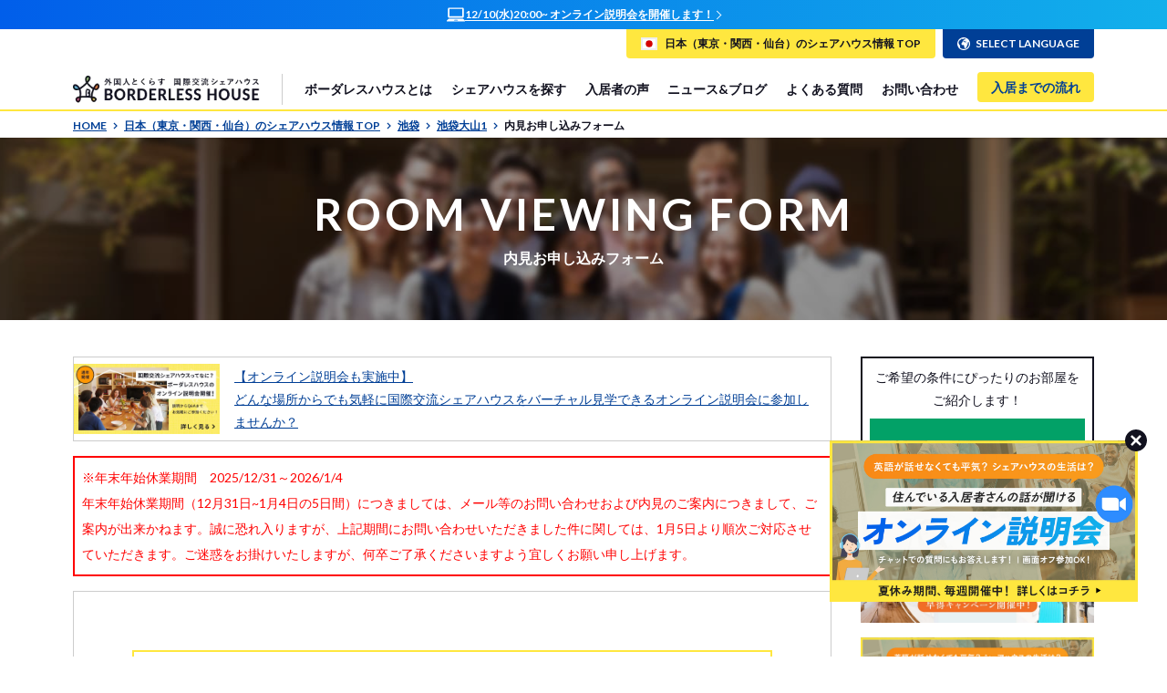

--- FILE ---
content_type: text/html; charset=utf-8
request_url: https://www.borderless-house.jp/jp/sharehouse/ikebukuro_oyama1/room-viewing-form/?r=3D-1
body_size: 22448
content:
<!DOCTYPE html><html lang="ja"><head><title>内見お申し込みフォーム | 池袋大山1 3D-1</title><meta name="title" content="内見お申し込みフォーム | 池袋大山1 3D-1"><meta name="description" content="ボーダレスハウスは東京、大阪、韓国、台湾で展開する外国人との国際交流を目的としたシェアハウス、ゲストハウスです。英語をはじめ様々な言語が飛び交うコミュニティでは世界各国から日本学校生や留学生の受け入れを行っています。"><meta name="keywords" content="シェアハウス,ゲストハウス,東京,大阪,韓国,ソウル,台湾,台北,アパート,ワンルーム"><meta property="og:url" content="http://www.borderless-house.jp/jp/sharehouse/ikebukuro_oyama1/room-viewing-form/?r=3D-1"><meta property="og:title" content="内見お申し込みフォーム | 池袋大山1 3D-1"><meta property="og:description" content="ボーダレスハウスは東京、大阪、韓国、台湾で展開する外国人との国際交流を目的としたシェアハウス、ゲストハウスです。英語をはじめ様々な言語が飛び交うコミュニティでは世界各国から日本学校生や留学生の受け入れを行っています。"><meta property="og:image" content="https://storage.googleapis.com/blh-web/ogp/common/ogp-ja.jpg"><meta property="og:type" content="website"><meta property="fb:app_id" content="191126828398741"><meta name="google-site-verification" content="i_hMkgMSZjY_n15VsIanuh1HGZ318LRPd_g7bCrPTrI"><meta name="twitter:card" content="summary_large_image"><meta name="twitter:site" content="@BORDERLESSHOUSE"><meta name="twitter:creator" content="@BORDERLESSHOUSE"><meta name="twitter:description" content="ボーダレスハウスは東京、大阪、韓国、台湾で展開する外国人との国際交流を目的としたシェアハウス、ゲストハウスです。英語をはじめ様々な言語が飛び交うコミュニティでは世界各国から日本学校生や留学生の受け入れを行っています。"><meta name="twitter:image" content="https://storage.googleapis.com/blh-web/ogp/common/ogp-ja.jpg"><meta name="viewport" content="width=device-width, initial-scale=1, user-scalable=no"><link rel="apple-touch-icon" sizes="57x57" href="/favicons/apple-touch-icon-57x57.png"><link rel="apple-touch-icon" sizes="60x60" href="/favicons/apple-touch-icon-60x60.png"><link rel="apple-touch-icon" sizes="72x72" href="/favicons/apple-touch-icon-72x72.png"><link rel="apple-touch-icon" sizes="76x76" href="/favicons/apple-touch-icon-76x76.png"><link rel="apple-touch-icon" sizes="114x114" href="/favicons/apple-touch-icon-114x114.png"><link rel="apple-touch-icon" sizes="120x120" href="/favicons/apple-touch-icon-120x120.png"><link rel="apple-touch-icon" sizes="144x144" href="/favicons/apple-touch-icon-144x144.png"><link rel="apple-touch-icon" sizes="152x152" href="/favicons/apple-touch-icon-152x152.png"><link rel="apple-touch-icon" sizes="180x180" href="/favicons/apple-touch-icon-180x180.png"><link rel="icon" type="image/png" href="/favicons/favicon-32x32.png" sizes="32x32"><link rel="icon" type="image/png" href="/favicons/favicon-194x194.png" sizes="194x194"><link rel="icon" type="image/png" href="/favicons/favicon-96x96.png" sizes="96x96"><link rel="icon" type="image/png" href="/favicons/android-chrome-192x192.png" sizes="192x192"><link rel="icon" type="image/png" href="/favicons/favicon-16x16.png" sizes="16x16"><link rel="alternate" href="https://www.borderless-house.com/jp/sharehouse/ikebukuro_oyama1/room-viewing-form/?r=3D-1" hreflang="en"><link rel="alternate" href="https://www.borderless-house.jp/jp/sharehouse/ikebukuro_oyama1/room-viewing-form/?r=3D-1" hreflang="ja"><link rel="alternate" href="https://www.borderless-house.kr/jp/sharehouse/ikebukuro_oyama1/room-viewing-form/?r=3D-1" hreflang="ko"><link rel="alternate" href="https://www.borderless-house-zh.com/jp/sharehouse/ikebukuro_oyama1/room-viewing-form/?r=3D-1" hreflang="zh-TW"><link rel="stylesheet" href="/bootstrap/bootstrap.min.css"><link rel="stylesheet" href="/stylesheets/style.css"><link rel="stylesheet" href="https://fonts.googleapis.com/css?family=Lato:400,700&quot; rel=&quot;stylesheet"><link rel="stylesheet" href="/stylesheets/flag-icon.css" media="print" onload="this.media='all'"><link rel="stylesheet" href="/javascript/pikaday/pikaday.css" media="print" onload="this.media='all'"><link rel="stylesheet" type="text/css" href="/javascript/slick/slick.css"><link rel="stylesheet" type="text/css" href="/javascript/slick/slick-theme.css"><link rel="stylesheet" type="text/css" href="/javascript/wow/animate.css" media="print" onload="this.media='all'"><link rel="stylesheet" type="text/css" href="/javascript/colorbox/colorbox.css" media="print" onload="this.media='all'"><link rel="stylesheet" type="text/css" href="/javascript/lazyYT/lazyYT.css"><script src="//code.jquery.com/jquery-1.9.1.min.js"></script><script src="//cdnjs.cloudflare.com/ajax/libs/jquery-cookie/1.4.1/jquery.cookie.min.js"></script><script type="text/javascript" src="/javascript/wow/wow.min.js"></script><script type="text/javascript" src="/javascript/colorbox/colorbox-min.js"></script><script>(function(w,d,s,l,i){w[l]=w[l]||[];w[l].push({'gtm.start':
new Date().getTime(),event:'gtm.js'});var f=d.getElementsByTagName(s)[0],
j=d.createElement(s),dl=l!='dataLayer'?'&l='+l:'';j.async=true;j.src=
'https://www.googletagmanager.com/gtm.js?id='+i+dl;f.parentNode.insertBefore(j,f);
})(window,document,'script','dataLayer','GTM-K4W8B3');
</script></head><body><noscript><iframe src="https://www.googletagmanager.com/ns.html?id=GTM-K4W8B3" height="0" width="0" style="display:none;visibility:hidden"></iframe></noscript><div id="fb-root"></div><script>(function (d, s, id) {
  var js, fjs = d.getElementsByTagName(s)[0];
  if (d.getElementById(id)) return;
  js = d.createElement(s);
  js.id = id;
  js.async = true;
  js.src = "//connect.facebook.net/ja_JP/sdk.js#xfbml=1&version=v2.8";
  fjs.parentNode.insertBefore(js, fjs);
}(document, 'script', 'facebook-jssdk'))

</script>



<header><div class="header-pc hidden-sp"><div class="header-top"><div class="header-setsumeikai"><ul class="header-setsumeikai-slider"><li class="setsumeikai-tx"><a href="/jp/blog/tokyo-20200111/" target="_blank"> <span>12/10(水)20:00~ オンライン説明会を開催します！</span></a></li><li class="roomsupport-tx"><a href="/jp/blog/tokyo-20240311/" target="_blank"><span>オンラインで簡単相談！お部屋探しサポート随時受付中</span></a></li></ul><ul class="header-setsumeikai-thum"><li class="setsumeikai-bg"></li><li class="roomsupport-bg"></li></ul></div><div class="container"><div class="logo-box"><div class="logo"><img src="/images/common/logo-ja.webp" alt="外国人とくらす国際交流シェアハウス BORDERLESS HOUSE"></div><a href="/jp/" class="header-logo"></a><!--a(href="" class="#{Class}" onclick="directLink(this); return false;" data-route="#{route}") #{a_title}--><div id="select-nation-code"><script>
  function openSN(ele){
    $('#'+$(ele).data("id")).modal();
  }
  function selSN(ele){
    window.location.href = "/"+$(ele).data("country")+"/"+$(ele).data("route");
  }
  document.addEventListener("DOMContentLoaded", function(){
    $('#id-hd-home').insertBefore('body');
  })
</script>
</div><script>(function($) {
    $(function() {
        function centerModals($element) {
            var $modals;
            if ($element.length) {
                $modals = $element;
            } else {
                $modals = $(".modal" + ':visible');
            }
            $modals.each( function(i) {
                var $clone = $(this).clone().css('display', 'block').appendTo('body');
                var top = Math.round(($clone.height() - $clone.find('.modal-wrap').height()) / 2);
                top = top > 0 ? top : 0;
                $clone.remove();
                $(this).find('.modal-wrap').css("margin-top", top);
            });
        }

        // modal表示時
        $(".modal").on('show.bs.modal', function(e) {
            centerModals($(this));
        });
        // windowリサイズ時
        $(window).on('resize', centerModals);
    });
})(jQuery);</script></div><nav class="menu-pc"><ul><li class="list-group tooltip-active"><a>ボーダレスハウスとは</a><ul class="tooltip"><li><a href="/jp/concept/" class="undefined">コンセプト</a><!--a(href="" class="#{Class}" onclick="directLink(this); return false;" data-route="#{route}") #{a_title}--><div id="select-nation-code"><script>
  function openSN(ele){
    $('#'+$(ele).data("id")).modal();
  }
  function selSN(ele){
    window.location.href = "/"+$(ele).data("country")+"/"+$(ele).data("route");
  }
  document.addEventListener("DOMContentLoaded", function(){
    $('#id-hd-concept2').insertBefore('body');
  })
</script>
</div><script>(function($) {
    $(function() {
        function centerModals($element) {
            var $modals;
            if ($element.length) {
                $modals = $element;
            } else {
                $modals = $(".modal" + ':visible');
            }
            $modals.each( function(i) {
                var $clone = $(this).clone().css('display', 'block').appendTo('body');
                var top = Math.round(($clone.height() - $clone.find('.modal-wrap').height()) / 2);
                top = top > 0 ? top : 0;
                $clone.remove();
                $(this).find('.modal-wrap').css("margin-top", top);
            });
        }

        // modal表示時
        $(".modal").on('show.bs.modal', function(e) {
            centerModals($(this));
        });
        // windowリサイズ時
        $(window).on('resize', centerModals);
    });
})(jQuery);</script></li><li><a href="/jp/staff/" class="undefined">スタッフ紹介</a><!--a(href="" class="#{Class}" onclick="directLink(this); return false;" data-route="#{route}") #{a_title}--><div id="select-nation-code"><script>
  function openSN(ele){
    $('#'+$(ele).data("id")).modal();
  }
  function selSN(ele){
    window.location.href = "/"+$(ele).data("country")+"/"+$(ele).data("route");
  }
  document.addEventListener("DOMContentLoaded", function(){
    $('#id-hd-staff').insertBefore('body');
  })
</script>
</div><script>(function($) {
    $(function() {
        function centerModals($element) {
            var $modals;
            if ($element.length) {
                $modals = $element;
            } else {
                $modals = $(".modal" + ':visible');
            }
            $modals.each( function(i) {
                var $clone = $(this).clone().css('display', 'block').appendTo('body');
                var top = Math.round(($clone.height() - $clone.find('.modal-wrap').height()) / 2);
                top = top > 0 ? top : 0;
                $clone.remove();
                $(this).find('.modal-wrap').css("margin-top", top);
            });
        }

        // modal表示時
        $(".modal").on('show.bs.modal', function(e) {
            centerModals($(this));
        });
        // windowリサイズ時
        $(window).on('resize', centerModals);
    });
})(jQuery);</script></li><li><a href="/jp/program/" class="undefined">オリジナルプログラム</a><!--a(href="" class="#{Class}" onclick="directLink(this); return false;" data-route="#{route}") #{a_title}--><div id="select-nation-code"><script>
  function openSN(ele){
    $('#'+$(ele).data("id")).modal();
  }
  function selSN(ele){
    window.location.href = "/"+$(ele).data("country")+"/"+$(ele).data("route");
  }
  document.addEventListener("DOMContentLoaded", function(){
    $('#id-hd-program').insertBefore('body');
  })
</script>
</div><script>(function($) {
    $(function() {
        function centerModals($element) {
            var $modals;
            if ($element.length) {
                $modals = $element;
            } else {
                $modals = $(".modal" + ':visible');
            }
            $modals.each( function(i) {
                var $clone = $(this).clone().css('display', 'block').appendTo('body');
                var top = Math.round(($clone.height() - $clone.find('.modal-wrap').height()) / 2);
                top = top > 0 ? top : 0;
                $clone.remove();
                $(this).find('.modal-wrap').css("margin-top", top);
            });
        }

        // modal表示時
        $(".modal").on('show.bs.modal', function(e) {
            centerModals($(this));
        });
        // windowリサイズ時
        $(window).on('resize', centerModals);
    });
})(jQuery);</script></li></ul></li><li class="list-group tooltip-active"><a>シェアハウスを探す</a><ul class="tooltip"><li><a href="/jp/sharehouse/?&amp;region=jp&amp;sort-field=monthlyRent" class="undefined">条件から探す</a><!--a(href="" class="#{Class}" onclick="directLink(this); return false;" data-route="#{route}") #{a_title}--><div id="select-nation-code"><script>
  function openSN(ele){
    $('#'+$(ele).data("id")).modal();
  }
  function selSN(ele){
    window.location.href = "/"+$(ele).data("country")+"/"+$(ele).data("route");
  }
  document.addEventListener("DOMContentLoaded", function(){
    $('#id-hd-search2').insertBefore('body');
  })
</script>
</div><script>(function($) {
    $(function() {
        function centerModals($element) {
            var $modals;
            if ($element.length) {
                $modals = $element;
            } else {
                $modals = $(".modal" + ':visible');
            }
            $modals.each( function(i) {
                var $clone = $(this).clone().css('display', 'block').appendTo('body');
                var top = Math.round(($clone.height() - $clone.find('.modal-wrap').height()) / 2);
                top = top > 0 ? top : 0;
                $clone.remove();
                $(this).find('.modal-wrap').css("margin-top", top);
            });
        }

        // modal表示時
        $(".modal").on('show.bs.modal', function(e) {
            centerModals($(this));
        });
        // windowリサイズ時
        $(window).on('resize', centerModals);
    });
})(jQuery);</script></li><li><a href="/jp/mapsearch/" class="undefined">地図から探す</a><!--a(href="" class="#{Class}" onclick="directLink(this); return false;" data-route="#{route}") #{a_title}--><div id="select-nation-code"><script>
  function openSN(ele){
    $('#'+$(ele).data("id")).modal();
  }
  function selSN(ele){
    window.location.href = "/"+$(ele).data("country")+"/"+$(ele).data("route");
  }
  document.addEventListener("DOMContentLoaded", function(){
    $('#id-hd-search-map').insertBefore('body');
  })
</script>
</div><script>(function($) {
    $(function() {
        function centerModals($element) {
            var $modals;
            if ($element.length) {
                $modals = $element;
            } else {
                $modals = $(".modal" + ':visible');
            }
            $modals.each( function(i) {
                var $clone = $(this).clone().css('display', 'block').appendTo('body');
                var top = Math.round(($clone.height() - $clone.find('.modal-wrap').height()) / 2);
                top = top > 0 ? top : 0;
                $clone.remove();
                $(this).find('.modal-wrap').css("margin-top", top);
            });
        }

        // modal表示時
        $(".modal").on('show.bs.modal', function(e) {
            centerModals($(this));
        });
        // windowリサイズ時
        $(window).on('resize', centerModals);
    });
})(jQuery);</script></li><li><a href="/jp/all/" class="undefined">一覧から探す</a><!--a(href="" class="#{Class}" onclick="directLink(this); return false;" data-route="#{route}") #{a_title}--><div id="select-nation-code"><script>
  function openSN(ele){
    $('#'+$(ele).data("id")).modal();
  }
  function selSN(ele){
    window.location.href = "/"+$(ele).data("country")+"/"+$(ele).data("route");
  }
  document.addEventListener("DOMContentLoaded", function(){
    $('#id-hd-search-list').insertBefore('body');
  })
</script>
</div><script>(function($) {
    $(function() {
        function centerModals($element) {
            var $modals;
            if ($element.length) {
                $modals = $element;
            } else {
                $modals = $(".modal" + ':visible');
            }
            $modals.each( function(i) {
                var $clone = $(this).clone().css('display', 'block').appendTo('body');
                var top = Math.round(($clone.height() - $clone.find('.modal-wrap').height()) / 2);
                top = top > 0 ? top : 0;
                $clone.remove();
                $(this).find('.modal-wrap').css("margin-top", top);
            });
        }

        // modal表示時
        $(".modal").on('show.bs.modal', function(e) {
            centerModals($(this));
        });
        // windowリサイズ時
        $(window).on('resize', centerModals);
    });
})(jQuery);</script></li><li><a href="/jp/contact/" class="undefined">スタッフに提案してもらう</a><!--a(href="" class="#{Class}" onclick="directLink(this); return false;" data-route="#{route}") #{a_title}--><div id="select-nation-code"><script>
  function openSN(ele){
    $('#'+$(ele).data("id")).modal();
  }
  function selSN(ele){
    window.location.href = "/"+$(ele).data("country")+"/"+$(ele).data("route");
  }
  document.addEventListener("DOMContentLoaded", function(){
    $('#id-hd-search-introduce').insertBefore('body');
  })
</script>
</div><script>(function($) {
    $(function() {
        function centerModals($element) {
            var $modals;
            if ($element.length) {
                $modals = $element;
            } else {
                $modals = $(".modal" + ':visible');
            }
            $modals.each( function(i) {
                var $clone = $(this).clone().css('display', 'block').appendTo('body');
                var top = Math.round(($clone.height() - $clone.find('.modal-wrap').height()) / 2);
                top = top > 0 ? top : 0;
                $clone.remove();
                $(this).find('.modal-wrap').css("margin-top", top);
            });
        }

        // modal表示時
        $(".modal").on('show.bs.modal', function(e) {
            centerModals($(this));
        });
        // windowリサイズ時
        $(window).on('resize', centerModals);
    });
})(jQuery);</script></li></ul></li><li class="list-group tooltip-active"><a href="/jp/tenantvoice/" class="undefined">入居者の声</a><!--a(href="" class="#{Class}" onclick="directLink(this); return false;" data-route="#{route}") #{a_title}--><div id="select-nation-code"><script>
  function openSN(ele){
    $('#'+$(ele).data("id")).modal();
  }
  function selSN(ele){
    window.location.href = "/"+$(ele).data("country")+"/"+$(ele).data("route");
  }
  document.addEventListener("DOMContentLoaded", function(){
    $('#id-hd-tenantvoice').insertBefore('body');
  })
</script>
</div><script>(function($) {
    $(function() {
        function centerModals($element) {
            var $modals;
            if ($element.length) {
                $modals = $element;
            } else {
                $modals = $(".modal" + ':visible');
            }
            $modals.each( function(i) {
                var $clone = $(this).clone().css('display', 'block').appendTo('body');
                var top = Math.round(($clone.height() - $clone.find('.modal-wrap').height()) / 2);
                top = top > 0 ? top : 0;
                $clone.remove();
                $(this).find('.modal-wrap').css("margin-top", top);
            });
        }

        // modal表示時
        $(".modal").on('show.bs.modal', function(e) {
            centerModals($(this));
        });
        // windowリサイズ時
        $(window).on('resize', centerModals);
    });
})(jQuery);</script></li><li class="list-group"><a href="/jp/blog/" class="undefined">ニュース&amp;ブログ</a><!--a(href="" class="#{Class}" onclick="directLink(this); return false;" data-route="#{route}") #{a_title}--><div id="select-nation-code"><script>
  function openSN(ele){
    $('#'+$(ele).data("id")).modal();
  }
  function selSN(ele){
    window.location.href = "/"+$(ele).data("country")+"/"+$(ele).data("route");
  }
  document.addEventListener("DOMContentLoaded", function(){
    $('#id-hd-blogs').insertBefore('body');
  })
</script>
</div><script>(function($) {
    $(function() {
        function centerModals($element) {
            var $modals;
            if ($element.length) {
                $modals = $element;
            } else {
                $modals = $(".modal" + ':visible');
            }
            $modals.each( function(i) {
                var $clone = $(this).clone().css('display', 'block').appendTo('body');
                var top = Math.round(($clone.height() - $clone.find('.modal-wrap').height()) / 2);
                top = top > 0 ? top : 0;
                $clone.remove();
                $(this).find('.modal-wrap').css("margin-top", top);
            });
        }

        // modal表示時
        $(".modal").on('show.bs.modal', function(e) {
            centerModals($(this));
        });
        // windowリサイズ時
        $(window).on('resize', centerModals);
    });
})(jQuery);</script></li><li class="list-group"><a href="/help/">よくある質問</a></li><li class="list-group"><a href="/jp/contact/" class="undefined">お問い合わせ</a><!--a(href="" class="#{Class}" onclick="directLink(this); return false;" data-route="#{route}") #{a_title}--><div id="select-nation-code"><script>
  function openSN(ele){
    $('#'+$(ele).data("id")).modal();
  }
  function selSN(ele){
    window.location.href = "/"+$(ele).data("country")+"/"+$(ele).data("route");
  }
  document.addEventListener("DOMContentLoaded", function(){
    $('#id-hd-contact').insertBefore('body');
  })
</script>
</div><script>(function($) {
    $(function() {
        function centerModals($element) {
            var $modals;
            if ($element.length) {
                $modals = $element;
            } else {
                $modals = $(".modal" + ':visible');
            }
            $modals.each( function(i) {
                var $clone = $(this).clone().css('display', 'block').appendTo('body');
                var top = Math.round(($clone.height() - $clone.find('.modal-wrap').height()) / 2);
                top = top > 0 ? top : 0;
                $clone.remove();
                $(this).find('.modal-wrap').css("margin-top", top);
            });
        }

        // modal表示時
        $(".modal").on('show.bs.modal', function(e) {
            centerModals($(this));
        });
        // windowリサイズ時
        $(window).on('resize', centerModals);
    });
})(jQuery);</script></li><li class="list-group process"><a href="/jp/reservation_process/" class="process">入居までの流れ</a></li></ul></nav><div class="select-box"><div class="selectnation"><div class="country"><span class="flag-icon flag-icon-jp"></span>日本（東京・関西・仙台）のシェアハウス情報 TOP</div><ul class="tooltip"><li><a href="/jp/"><span class="flag-icon flag-icon-jp"></span>日本（東京・関西・仙台）のシェアハウス情報 TOP</a></li><li><a href="/kr/"><span class="flag-icon flag-icon-kr"></span>韓国のシェアハウス情報 TOP</a></li><li><a href="/tw/"><span class="flag-icon flag-icon-tw"></span>台湾のシェアハウス情報 TOP</a></li></ul></div><div class="selectlang"><svg class="ic-earth"><use xlink:href="/icon/symbol-defs.svg#ic-earth"></use></svg><p class="tooltip-active">SELECT LANGUAGE</p><ul class="tooltip"><li><a id="hrefEn3" href="" onclick="LangEn('production');"><span class="flag-icon flag-icon-gb"></span>English</a></li><li><a id="hrefJa3" href="" onclick="LangJa('production');"><span class="flag-icon flag-icon-jp"></span>日本語</a></li><li><a id="hrefKr3" href="" onclick="LangKo('production');"><span class="flag-icon flag-icon-kr"></span>한국어</a></li><li><a id="hrefTw3" href="" onclick="LangTw('production');"><span class="flag-icon flag-icon-tw"></span>繁體字</a></li></ul></div></div></div></div><div class="header-bottom header-bottom-jp breadcrumbs"><div class="container"><a href="http://www.borderless-house.jp/">HOME<svg class="ic-arrow"><use xlink:href="/icon/symbol-defs.svg#ic-arrow"></use></svg></a><a href="http://www.borderless-house.jp/jp/">日本（東京・関西・仙台）のシェアハウス情報 TOP<svg class="ic-arrow"><use xlink:href="/icon/symbol-defs.svg#ic-arrow"></use></svg></a><a href="http://www.borderless-house.jp/jp/tokyo/ikebukuro">池袋<svg class="ic-arrow"><use xlink:href="/icon/symbol-defs.svg#ic-arrow"></use></svg></a><a href="http://www.borderless-house.jp/jp/sharehouse/ikebukuro_oyama1">池袋大山1<svg class="ic-arrow"><use xlink:href="/icon/symbol-defs.svg#ic-arrow"></use></svg></a><a>内見お申し込みフォーム<svg class="ic-arrow"><use xlink:href="/icon/symbol-defs.svg#ic-arrow"></use></svg></a></div></div></div><div class="header-mobile header-mobile-jp hidden-pc"><div class="header-setsumeikai"><ul class="header-setsumeikai-slider"><li class="setsumeikai-tx"><a href="/jp/blog/tokyo-20200111/" target="_blank"> <span>12/10(水)20:00~ オンライン説明会を開催します！</span></a></li><li class="roomsupport-tx"><a href="/jp/blog/tokyo-20240311/" target="_blank"><span>オンラインで簡単相談！お部屋探しサポート随時受付中</span></a></li></ul><ul class="header-setsumeikai-thum"><li class="setsumeikai-bg"></li><li class="roomsupport-bg"></li></ul></div><div class="header-top"><div class="logo-box"><div class="logo"><img src="/images/common/logo-ja.webp" alt="外国人とくらす国際交流シェアハウス BORDERLESS HOUSE"></div><a href="/jp/" class="header-logo"></a><!--a(href="" class="#{Class}" onclick="directLink(this); return false;" data-route="#{route}") #{a_title}--><div id="select-nation-code"><script>
  function openSN(ele){
    $('#'+$(ele).data("id")).modal();
  }
  function selSN(ele){
    window.location.href = "/"+$(ele).data("country")+"/"+$(ele).data("route");
  }
  document.addEventListener("DOMContentLoaded", function(){
    $('#id-hd-home-mobile').insertBefore('body');
  })
</script>
</div><script>(function($) {
    $(function() {
        function centerModals($element) {
            var $modals;
            if ($element.length) {
                $modals = $element;
            } else {
                $modals = $(".modal" + ':visible');
            }
            $modals.each( function(i) {
                var $clone = $(this).clone().css('display', 'block').appendTo('body');
                var top = Math.round(($clone.height() - $clone.find('.modal-wrap').height()) / 2);
                top = top > 0 ? top : 0;
                $clone.remove();
                $(this).find('.modal-wrap').css("margin-top", top);
            });
        }

        // modal表示時
        $(".modal").on('show.bs.modal', function(e) {
            centerModals($(this));
        });
        // windowリサイズ時
        $(window).on('resize', centerModals);
    });
})(jQuery);</script></div><div class="btn-box"><div class="btn search-btn"><svg class="ic-search"><use xlink:href="/icon/symbol-defs.svg#ic-search"></use></svg><div class="tx"><div class="btn-tx">物件検索</div></div></div><div class="btn menu-btn"><svg class="ic-menu"><use xlink:href="/icon/symbol-defs.svg#ic-menu"></use></svg><div class="tx"><div class="btn-tx">メニュー</div></div></div></div></div><div class="header-bottom breadcrumbs"><div class="container"><a href="http://www.borderless-house.jp/">HOME<svg class="ic-arrow"><use xlink:href="/icon/symbol-defs.svg#ic-arrow"></use></svg></a><a href="http://www.borderless-house.jp/jp/">日本（東京・関西・仙台）のシェアハウス情報 TOP<svg class="ic-arrow"><use xlink:href="/icon/symbol-defs.svg#ic-arrow"></use></svg></a><a href="http://www.borderless-house.jp/jp/tokyo/ikebukuro">池袋<svg class="ic-arrow"><use xlink:href="/icon/symbol-defs.svg#ic-arrow"></use></svg></a><a href="http://www.borderless-house.jp/jp/sharehouse/ikebukuro_oyama1">池袋大山1<svg class="ic-arrow"><use xlink:href="/icon/symbol-defs.svg#ic-arrow"></use></svg></a><a>内見お申し込みフォーム<svg class="ic-arrow"><use xlink:href="/icon/symbol-defs.svg#ic-arrow"></use></svg></a></div></div></div><div class="menu-slide slide-box menu-slide-jp"><div class="header-menu-base hidden-pc"><div class="menu-bnr"><div class="menu-bnr-slider"><div class="bnr"><a href="/jp/blog/tokyo-20250722/"><img src="/images/bnr/2025campaign/hayatoku-campaign-202509.webp"></a></div><div class="bnr"><a href="/jp/blog/tokyo-20200111/"><img src="/images/bnr/openhouse/setsumeikai202508.jpg"></a></div><div class="bnr"><a href="/jp/blog/tokyo-20240311/"><img src="/images/bnr/information/room-support.webp"></a></div><div class="bnr"><a href="/jp/program/bhcamp/"><img src="/images/bnr/2025campaign/bhcamp_ogp-jp_202510-2.jpg"></a></div></div><div class="menu-bnr-thum"><div class="bnr"><a href="/jp/blog/tokyo-20250722/"><img src="/images/bnr/2025campaign/hayatoku-campaign-202509.webp"></a></div><div class="bnr"><a href="/jp/blog/tokyo-20200111/"><img src="/images/bnr/openhouse/setsumeikai202508.jpg"></a></div><div class="bnr"><a href="/jp/blog/tokyo-20240311/"><img src="/images/bnr/information/room-support.webp"></a></div><div class="bnr"><a href="/jp/program/bhcamp/"><img src="/images/bnr/2025campaign/bhcamp_ogp-jp_202510-2.jpg"></a></div></div></div><div class="menu"><div class="ttl blue-head">メニュー</div><nav><ul><li class="list-group acnav"><div class="ttl btn-open active">ボーダレスハウスとは<svg class="ic-plus"><use xlink:href="/icon/symbol-defs.svg#ic-plus"></use></svg><svg class="ic-minus"><use xlink:href="/icon/symbol-defs.svg#ic-minus"></use></svg></div><ul class="inr"><li><a href="/jp/concept/" class="undefined">コンセプト</a><!--a(href="" class="#{Class}" onclick="directLink(this); return false;" data-route="#{route}") #{a_title}--><div id="select-nation-code"><script>
  function openSN(ele){
    $('#'+$(ele).data("id")).modal();
  }
  function selSN(ele){
    window.location.href = "/"+$(ele).data("country")+"/"+$(ele).data("route");
  }
  document.addEventListener("DOMContentLoaded", function(){
    $('#id-hd-concept2').insertBefore('body');
  })
</script>
</div><script>(function($) {
    $(function() {
        function centerModals($element) {
            var $modals;
            if ($element.length) {
                $modals = $element;
            } else {
                $modals = $(".modal" + ':visible');
            }
            $modals.each( function(i) {
                var $clone = $(this).clone().css('display', 'block').appendTo('body');
                var top = Math.round(($clone.height() - $clone.find('.modal-wrap').height()) / 2);
                top = top > 0 ? top : 0;
                $clone.remove();
                $(this).find('.modal-wrap').css("margin-top", top);
            });
        }

        // modal表示時
        $(".modal").on('show.bs.modal', function(e) {
            centerModals($(this));
        });
        // windowリサイズ時
        $(window).on('resize', centerModals);
    });
})(jQuery);</script></li><li><a href="/jp/staff/" class="undefined">スタッフ紹介</a><!--a(href="" class="#{Class}" onclick="directLink(this); return false;" data-route="#{route}") #{a_title}--><div id="select-nation-code"><script>
  function openSN(ele){
    $('#'+$(ele).data("id")).modal();
  }
  function selSN(ele){
    window.location.href = "/"+$(ele).data("country")+"/"+$(ele).data("route");
  }
  document.addEventListener("DOMContentLoaded", function(){
    $('#id-hd-staff').insertBefore('body');
  })
</script>
</div><script>(function($) {
    $(function() {
        function centerModals($element) {
            var $modals;
            if ($element.length) {
                $modals = $element;
            } else {
                $modals = $(".modal" + ':visible');
            }
            $modals.each( function(i) {
                var $clone = $(this).clone().css('display', 'block').appendTo('body');
                var top = Math.round(($clone.height() - $clone.find('.modal-wrap').height()) / 2);
                top = top > 0 ? top : 0;
                $clone.remove();
                $(this).find('.modal-wrap').css("margin-top", top);
            });
        }

        // modal表示時
        $(".modal").on('show.bs.modal', function(e) {
            centerModals($(this));
        });
        // windowリサイズ時
        $(window).on('resize', centerModals);
    });
})(jQuery);</script></li><li><a href="/jp/program/" class="undefined">オリジナルプログラム</a><!--a(href="" class="#{Class}" onclick="directLink(this); return false;" data-route="#{route}") #{a_title}--><div id="select-nation-code"><script>
  function openSN(ele){
    $('#'+$(ele).data("id")).modal();
  }
  function selSN(ele){
    window.location.href = "/"+$(ele).data("country")+"/"+$(ele).data("route");
  }
  document.addEventListener("DOMContentLoaded", function(){
    $('#id-hd-program').insertBefore('body');
  })
</script>
</div><script>(function($) {
    $(function() {
        function centerModals($element) {
            var $modals;
            if ($element.length) {
                $modals = $element;
            } else {
                $modals = $(".modal" + ':visible');
            }
            $modals.each( function(i) {
                var $clone = $(this).clone().css('display', 'block').appendTo('body');
                var top = Math.round(($clone.height() - $clone.find('.modal-wrap').height()) / 2);
                top = top > 0 ? top : 0;
                $clone.remove();
                $(this).find('.modal-wrap').css("margin-top", top);
            });
        }

        // modal表示時
        $(".modal").on('show.bs.modal', function(e) {
            centerModals($(this));
        });
        // windowリサイズ時
        $(window).on('resize', centerModals);
    });
})(jQuery);</script></li></ul></li><li class="list-group"><a href="/jp/tenantvoice/" class="undefined">入居者の声</a><!--a(href="" class="#{Class}" onclick="directLink(this); return false;" data-route="#{route}") #{a_title}--><div id="select-nation-code"><script>
  function openSN(ele){
    $('#'+$(ele).data("id")).modal();
  }
  function selSN(ele){
    window.location.href = "/"+$(ele).data("country")+"/"+$(ele).data("route");
  }
  document.addEventListener("DOMContentLoaded", function(){
    $('#id-hd-tenantvoice').insertBefore('body');
  })
</script>
</div><script>(function($) {
    $(function() {
        function centerModals($element) {
            var $modals;
            if ($element.length) {
                $modals = $element;
            } else {
                $modals = $(".modal" + ':visible');
            }
            $modals.each( function(i) {
                var $clone = $(this).clone().css('display', 'block').appendTo('body');
                var top = Math.round(($clone.height() - $clone.find('.modal-wrap').height()) / 2);
                top = top > 0 ? top : 0;
                $clone.remove();
                $(this).find('.modal-wrap').css("margin-top", top);
            });
        }

        // modal表示時
        $(".modal").on('show.bs.modal', function(e) {
            centerModals($(this));
        });
        // windowリサイズ時
        $(window).on('resize', centerModals);
    });
})(jQuery);</script></li><li class="list-group"><a href="/jp/blog/" class="undefined">ニュース&amp;ブログ</a><!--a(href="" class="#{Class}" onclick="directLink(this); return false;" data-route="#{route}") #{a_title}--><div id="select-nation-code"><script>
  function openSN(ele){
    $('#'+$(ele).data("id")).modal();
  }
  function selSN(ele){
    window.location.href = "/"+$(ele).data("country")+"/"+$(ele).data("route");
  }
  document.addEventListener("DOMContentLoaded", function(){
    $('#id-hd-blogs').insertBefore('body');
  })
</script>
</div><script>(function($) {
    $(function() {
        function centerModals($element) {
            var $modals;
            if ($element.length) {
                $modals = $element;
            } else {
                $modals = $(".modal" + ':visible');
            }
            $modals.each( function(i) {
                var $clone = $(this).clone().css('display', 'block').appendTo('body');
                var top = Math.round(($clone.height() - $clone.find('.modal-wrap').height()) / 2);
                top = top > 0 ? top : 0;
                $clone.remove();
                $(this).find('.modal-wrap').css("margin-top", top);
            });
        }

        // modal表示時
        $(".modal").on('show.bs.modal', function(e) {
            centerModals($(this));
        });
        // windowリサイズ時
        $(window).on('resize', centerModals);
    });
})(jQuery);</script></li><li class="list-group"><a href="/help/">よくある質問</a></li><li class="list-group"><a href="#sns-popup" class="inline colorbox sns-pop-btn"></a><div style="display:none" class="box"><div id="sns-popup" class="contact-sns-chat-sp line hidden-md-up"><div class="inr"><div class="tit">２タイプの相談方法をご用意！</div><div class="type type1"><div class="tx">とりあえず気軽に相談したい</div><a href="https://lin.ee/fl73vfS"><img src="https://scdn.line-apps.com/n/line_add_friends/btn/ja.png" alt="友だち追加" height="36" border="0"></a></div><div class="type type2"><div class="tx">ご予算・エリア・時期が<br>ある程度決まっている</div><div class="btn-base arrow"><a href="/jp/contact">フォームでお問い合わせ</a><svg class="ic-arrow"><use xlink:href="/icon/symbol-defs.svg#ic-arrow"></use></svg></div></div><div class="close"><div class="checkbox"><label class="custom-control custom-checkbox"><input type="checkbox" name="" value="" class="custom-control-input"><span class="custom-control-indicator"></span><span class="custom-control-description">このお知らせを再度表示しない</span></label></div><div class="btn"><div class="tx">閉じる</div></div></div></div></div></div><script>var lineWrapSp = $('.contact-sns-chat-sp'); //モーダル中身
var lineCloseBtnSp = $('.contact-sns-chat-sp .close .btn'); //モーダル閉じるボタン
var linePopBtn =$('a.inline.colorbox.sns-pop-btn'); //モーダル起動ボタン
var lineCookieCheckbox =$('.contact-sns-chat-sp .close .checkbox label input'); //チェックボックス値

$(function(){　//読み込み時
  $('.inline.sns-pop-btn').colorbox({ //モーダル設定
    inline:true,
    innerWidth:960,
    maxWidth:"92%",
  });
  $.cookie('btnFlg') == 'on'?linePopBtn.hide():linePopBtn.show(); //cookieの値参照してpopupボタン出しわけ判定
  linePopBtn.parent('li').css('position','relative');
});
$('.contact-sns-chat-sp .close .checkbox').click(function(){ //checkboxをクリックした時
  if (lineCookieCheckbox.prop('checked') == true) { //チェックボックスがcheckedの場合
    $.cookie('btnFlg', 'on', { expires: 1,path: '/' }); //cookieの保存と期間設定（現在1日）、パス設定
  } else {
    $.removeCookie('btnFlg' , { //btnFlgを削除
      path:'/' //有効にするパス
    });
  }
});
lineCloseBtnSp.click(function(){ //閉じるボタンの挙動
  if (lineCookieCheckbox.prop('checked') == true) {
    linePopBtn.hide();
    parent.$.fn.colorbox.close(); return false; //ここまとめたら動作しなかった
  } else {
    parent.$.fn.colorbox.close(); return false;
  }  
});
</script><a href="/jp/contact/" class="undefined">お問い合わせ</a><!--a(href="" class="#{Class}" onclick="directLink(this); return false;" data-route="#{route}") #{a_title}--><div id="select-nation-code"><script>
  function openSN(ele){
    $('#'+$(ele).data("id")).modal();
  }
  function selSN(ele){
    window.location.href = "/"+$(ele).data("country")+"/"+$(ele).data("route");
  }
  document.addEventListener("DOMContentLoaded", function(){
    $('#id-hd-contact').insertBefore('body');
  })
</script>
</div><script>(function($) {
    $(function() {
        function centerModals($element) {
            var $modals;
            if ($element.length) {
                $modals = $element;
            } else {
                $modals = $(".modal" + ':visible');
            }
            $modals.each( function(i) {
                var $clone = $(this).clone().css('display', 'block').appendTo('body');
                var top = Math.round(($clone.height() - $clone.find('.modal-wrap').height()) / 2);
                top = top > 0 ? top : 0;
                $clone.remove();
                $(this).find('.modal-wrap').css("margin-top", top);
            });
        }

        // modal表示時
        $(".modal").on('show.bs.modal', function(e) {
            centerModals($(this));
        });
        // windowリサイズ時
        $(window).on('resize', centerModals);
    });
})(jQuery);</script></li><li class="list-group process"><a href="/jp/reservation_process/" class="process">入居までの流れ</a></li></ul></nav></div><div class="select-box"><div class="header-selectlang acnav"><div class="ttl blue-head btn-open">SELECT LANGUAGE<svg class="ic-plus"><use xlink:href="/icon/symbol-defs.svg#ic-plus"></use></svg><svg class="ic-minus"><use xlink:href="/icon/symbol-defs.svg#ic-minus"></use></svg></div><nav><ul><li class="list-group"><a id="hrefEn1" href="#" onclick="LangEn('production');"><span class="flag-icon flag-icon-gb"></span>English</a></li><li class="list-group"><a id="hrefJa1" href="#" onclick="LangJa('production');"><span class="flag-icon flag-icon-jp"></span>日本語</a></li><li class="list-group"><a id="hrefKr1" href="#" onclick="LangKo('production');"><span class="flag-icon flag-icon-kr"></span>한국어</a></li><li class="list-group"><a id="hrefTw1" href="#" onclick="LangTw('production');"><span class="flag-icon flag-icon-tw"></span>繁體字</a></li></ul></nav></div><div class="header-selectnation-sp acnav"><div class="ttl blue-head btn-open">どの国のシェアハウス情報を見る？<svg class="ic-plus"><use xlink:href="/icon/symbol-defs.svg#ic-plus"></use></svg><svg class="ic-minus"><use xlink:href="/icon/symbol-defs.svg#ic-minus"></use></svg></div><div class="selectcountry"><div class="container"><p class="lines-on-sides">日本・韓国・台湾の三カ国で展開中！!</p><div class="row"><div class="country col-md-4"><a href="/kr/" class="selectcountry-01">KOREA</a></div><div class="country col-md-4"><a href="/jp/" class="selectcountry-02">JAPAN</a></div><div class="country col-md-4"><a href="/tw/" class="selectcountry-03">TAIWAN</a></div></div><div class="line"></div></div></div></div></div><div class="header-owner-bnr"><div class="bnr col-lg-3"><div class="bnr-box"><a href="/jp/owners/"><div class="ph owner"><p>OWNER</p><div class="line"></div></div><div class="tx"> <p>シェアハウス管理・運営・投資オーナー様はこちら</p></div></a></div><div class="bnr-box"><a href="/jp/corporate/"><div class="ph corporate"><p>CORPORATE</p><div class="line"></div></div><div class="tx"> <p>外国人の住居をお探しの企業、語学学校の担当者様はこちら</p></div></a></div><div class="bnr-box"><a href="/jp/member"><div class="ph member"><p>TENANT PAGE</p><div class="line"></div></div><div class="tx"> <p>入居者メンバーページ</p></div></a></div></div></div><div class="header-btn-close">閉じる</div></div></div><div class="search-slide slide-box search-slide-jp"><div class="header-menu-base hidden-pc"><div class="menu-search-bnr"><div class="menu-bnr-slider"><div class="bnr"><a href="/jp/blog/tokyo-20250722/"><img src="/images/bnr/2025campaign/hayatoku-campaign-202509.webp"></a></div><div class="bnr"><a href="/jp/sharehouse/honkomagome2/"><img src="/images/bnr/tokyohouse/honkomagome2-bnr-ja.webp"></a></div><div class="bnr"><a href="/jp/sharehouse/sendai-tohokudaigakumae1/"><img src="/images/bnr/sendai/tohokudaigakumae-bnr-ja.webp"></a></div></div><div class="menu-bnr-thum"><div class="bnr"><a href="/jp/blog/tokyo-20250722/"><img src="/images/bnr/2025campaign/hayatoku-campaign-202509.webp"></a></div><div class="bnr"><a href="/jp/sharehouse/honkomagome2/"><img src="/images/bnr/tokyohouse/honkomagome2-bnr-ja.webp"></a></div><div class="bnr"><a href="/jp/sharehouse/sendai-tohokudaigakumae1/"><img src="/images/bnr/sendai/tohokudaigakumae-bnr-ja.webp"></a></div></div></div><script>$(document).ready(function(){
  
    function initSlick() {
        var $mainSlider = $('.menu-bnr .menu-bnr-slider');
        var $thumbSlider = $('.menu-bnr .menu-bnr-thum');

        if (!$mainSlider.hasClass('slick-initialized')) {
            $mainSlider.slick({
                dots: false,
                arrows: false,
                pauseOnHover: false,
                pauseOnFocus: false,
                asNavFor: '.menu-bnr .menu-bnr-thum',
                centerMode: true,
                centerPadding: '10%',
            }).css('opacity', 1);
        }

        if (!$thumbSlider.hasClass('slick-initialized')) {
            $thumbSlider.slick({
                slidesToShow: 4,
                slidesToScroll: 1,
                asNavFor: '.menu-bnr .menu-bnr-slider',
                dots: false,
                arrows: false,
                infinite: false,
                focusOnSelect: true
            });
        }
    }
    initSlick();
    $(window).on('resize', initSlick);

    function initSlick2() {
        var $mainSlider = $('.menu-search-bnr .menu-bnr-slider');
        var $thumbSlider = $('.menu-search-bnr .menu-bnr-thum');

        if (!$mainSlider.hasClass('slick-initialized')) {
            $mainSlider.slick({
                dots: false,
                arrows: false,
                pauseOnHover: false,
                pauseOnFocus: false,
                asNavFor: '.menu-search-bnr .menu-bnr-thum',
                centerMode: true,
                centerPadding: '10%',
            }).css('opacity', 1);
        }

        if (!$thumbSlider.hasClass('slick-initialized')) {
            $thumbSlider.slick({
                slidesToShow: 4,
                slidesToScroll: 1,
                asNavFor: '.menu-search-bnr .menu-bnr-slider',
                dots: false,
                arrows: false,
                infinite: false,
                focusOnSelect: true
            });
        }
    }
    initSlick2();
    $(window).on('resize', initSlick);

    document.querySelectorAll(".menu-bnr-thum a").forEach(a => {
        let span = document.createElement("span");
        span.innerHTML = a.innerHTML; // または span.textContent = a.textContent;
        for (let attr of a.attributes) {
            span.setAttribute(attr.name, attr.value);
        }
        a.replaceWith(span);
    });


});</script><div class="search-wrap"><div class="ttl blue-head">物件検索</div><div class="container"><div class="btn-wrap search-menu-btn"><div class="row"><div class="search col-sm-3 col-6"><a href="/jp/sharehouse/?&amp;region=jp&amp;&amp;sort-field=monthlyRent" class="hidden-sm-down"></a><!--a(href="" class="#{Class}" onclick="directLink(this); return false;" data-route="#{route}") #{a_title}--><div id="select-nation-code"><script>
  function openSN(ele){
    $('#'+$(ele).data("id")).modal();
  }
  function selSN(ele){
    window.location.href = "/"+$(ele).data("country")+"/"+$(ele).data("route");
  }
  document.addEventListener("DOMContentLoaded", function(){
    $('#id-mobile-menu-sharehouse01').insertBefore('body');
  })
</script>
</div><script>(function($) {
    $(function() {
        function centerModals($element) {
            var $modals;
            if ($element.length) {
                $modals = $element;
            } else {
                $modals = $(".modal" + ':visible');
            }
            $modals.each( function(i) {
                var $clone = $(this).clone().css('display', 'block').appendTo('body');
                var top = Math.round(($clone.height() - $clone.find('.modal-wrap').height()) / 2);
                top = top > 0 ? top : 0;
                $clone.remove();
                $(this).find('.modal-wrap').css("margin-top", top);
            });
        }

        // modal表示時
        $(".modal").on('show.bs.modal', function(e) {
            centerModals($(this));
        });
        // windowリサイズ時
        $(window).on('resize', centerModals);
    });
})(jQuery);</script><a href="/jp/sharehouse/search-mobile/?&amp;region=jp&amp;nationality=2" class="hidden-md-up"></a><!--a(href="" class="#{Class}" onclick="directLink(this); return false;" data-route="#{route}") #{a_title}--><div id="select-nation-code"><script>
  function openSN(ele){
    $('#'+$(ele).data("id")).modal();
  }
  function selSN(ele){
    window.location.href = "/"+$(ele).data("country")+"/"+$(ele).data("route");
  }
  document.addEventListener("DOMContentLoaded", function(){
    $('#id-mobile-menu-sharehouse-sp01').insertBefore('body');
  })
</script>
</div><script>(function($) {
    $(function() {
        function centerModals($element) {
            var $modals;
            if ($element.length) {
                $modals = $element;
            } else {
                $modals = $(".modal" + ':visible');
            }
            $modals.each( function(i) {
                var $clone = $(this).clone().css('display', 'block').appendTo('body');
                var top = Math.round(($clone.height() - $clone.find('.modal-wrap').height()) / 2);
                top = top > 0 ? top : 0;
                $clone.remove();
                $(this).find('.modal-wrap').css("margin-top", top);
            });
        }

        // modal表示時
        $(".modal").on('show.bs.modal', function(e) {
            centerModals($(this));
        });
        // windowリサイズ時
        $(window).on('resize', centerModals);
    });
})(jQuery);</script><div class="btn-box"><div class="inr"><div class="illust"></div><div class="tx">条件から探す</div></div></div></div><div class="search col-sm-3 col-6"><a href="/jp/mapsearch/" class="undefined"></a><!--a(href="" class="#{Class}" onclick="directLink(this); return false;" data-route="#{route}") #{a_title}--><div id="select-nation-code"><script>
  function openSN(ele){
    $('#'+$(ele).data("id")).modal();
  }
  function selSN(ele){
    window.location.href = "/"+$(ele).data("country")+"/"+$(ele).data("route");
  }
  document.addEventListener("DOMContentLoaded", function(){
    $('#id-mobile-menu-mapsearch').insertBefore('body');
  })
</script>
</div><script>(function($) {
    $(function() {
        function centerModals($element) {
            var $modals;
            if ($element.length) {
                $modals = $element;
            } else {
                $modals = $(".modal" + ':visible');
            }
            $modals.each( function(i) {
                var $clone = $(this).clone().css('display', 'block').appendTo('body');
                var top = Math.round(($clone.height() - $clone.find('.modal-wrap').height()) / 2);
                top = top > 0 ? top : 0;
                $clone.remove();
                $(this).find('.modal-wrap').css("margin-top", top);
            });
        }

        // modal表示時
        $(".modal").on('show.bs.modal', function(e) {
            centerModals($(this));
        });
        // windowリサイズ時
        $(window).on('resize', centerModals);
    });
})(jQuery);</script><div class="btn-box"><div class="inr"><div class="illust"></div><div class="tx">地図から探す</div></div></div></div><div class="search col-sm-3 col-6"><a href="/jp/all/" class="undefined"></a><!--a(href="" class="#{Class}" onclick="directLink(this); return false;" data-route="#{route}") #{a_title}--><div id="select-nation-code"><script>
  function openSN(ele){
    $('#'+$(ele).data("id")).modal();
  }
  function selSN(ele){
    window.location.href = "/"+$(ele).data("country")+"/"+$(ele).data("route");
  }
  document.addEventListener("DOMContentLoaded", function(){
    $('#id-mobile-menu-houselist').insertBefore('body');
  })
</script>
</div><script>(function($) {
    $(function() {
        function centerModals($element) {
            var $modals;
            if ($element.length) {
                $modals = $element;
            } else {
                $modals = $(".modal" + ':visible');
            }
            $modals.each( function(i) {
                var $clone = $(this).clone().css('display', 'block').appendTo('body');
                var top = Math.round(($clone.height() - $clone.find('.modal-wrap').height()) / 2);
                top = top > 0 ? top : 0;
                $clone.remove();
                $(this).find('.modal-wrap').css("margin-top", top);
            });
        }

        // modal表示時
        $(".modal").on('show.bs.modal', function(e) {
            centerModals($(this));
        });
        // windowリサイズ時
        $(window).on('resize', centerModals);
    });
})(jQuery);</script><div class="btn-box"><div class="inr"><div class="illust"></div><div class="tx">一覧から探す</div></div></div></div><div class="search col-sm-3 col-6"><a href="/jp/introduce/" class="undefined"></a><!--a(href="" class="#{Class}" onclick="directLink(this); return false;" data-route="#{route}") #{a_title}--><div id="select-nation-code"><script>
  function openSN(ele){
    $('#'+$(ele).data("id")).modal();
  }
  function selSN(ele){
    window.location.href = "/"+$(ele).data("country")+"/"+$(ele).data("route");
  }
  document.addEventListener("DOMContentLoaded", function(){
    $('#id-mobile-menu-introduce').insertBefore('body');
  })
</script>
</div><script>(function($) {
    $(function() {
        function centerModals($element) {
            var $modals;
            if ($element.length) {
                $modals = $element;
            } else {
                $modals = $(".modal" + ':visible');
            }
            $modals.each( function(i) {
                var $clone = $(this).clone().css('display', 'block').appendTo('body');
                var top = Math.round(($clone.height() - $clone.find('.modal-wrap').height()) / 2);
                top = top > 0 ? top : 0;
                $clone.remove();
                $(this).find('.modal-wrap').css("margin-top", top);
            });
        }

        // modal表示時
        $(".modal").on('show.bs.modal', function(e) {
            centerModals($(this));
        });
        // windowリサイズ時
        $(window).on('resize', centerModals);
    });
})(jQuery);</script><div class="btn-box"><div class="inr"><div class="illust"></div><div class="tx">スタッフに提案してもらう</div></div></div></div></div></div></div></div><div class="contact-sns-chat-mobile-searchmenu hidden-md-up line"><div class="left"><div class="tit">LINEで気軽に相談する</div><div class="tx">具体的な入居条件が固まっていない場合におすすめ！</div></div><div class="right"><a href="https://lin.ee/fl73vfS"><img src="https://scdn.line-apps.com/n/line_add_friends/btn/ja.png" alt="友だち追加" height="36" border="0"></a></div></div><div class="header-btn-close">閉じる</div></div></div><script>$(document).ready(function(){
  $('.header-setsumeikai-slider').slick({
    autoplay: true,
    autoplaySpeed: 7500,
    speed: 600,
    dots: false,
    arrows: false,
    pauseOnHover: false,
    pauseOnFocus: false,
    asNavFor: ".header-setsumeikai-thum",
  });
  $(".header-setsumeikai-thum").slick({
    fade: true,
    dots: false,
    arrows: false,
    slidesToShow: 1,
    pauseOnHover: false,
    pauseOnFocus: false,
    asNavFor: ".header-setsumeikai-slider",
    focusOnSelect: false,
  });

  changeHrefById('hrefJa1', 'www.borderless-house.jp');
  changeHrefById('hrefJa2', 'www.borderless-house.jp');
  changeHrefById('hrefJa3', 'www.borderless-house.jp');
  changeHrefById('hrefEn1', 'www.borderless-house.com');
  changeHrefById('hrefEn2', 'www.borderless-house.com');
  changeHrefById('hrefEn3', 'www.borderless-house.com');
  changeHrefById('hrefKr1', 'www.borderless-house.kr');
  changeHrefById('hrefKr2', 'www.borderless-house.kr');
  changeHrefById('hrefKr3', 'www.borderless-house.kr');
  changeHrefById('hrefTw1', 'www.borderless-house-zh.com');
  changeHrefById('hrefTw2', 'www.borderless-house-zh.com');
  changeHrefById('hrefTw3', 'www.borderless-house-zh.com');
  const observer = new MutationObserver(function () {
    changeHrefById('hrefJa1', 'www.borderless-house.jp');
    changeHrefById('hrefJa2', 'www.borderless-house.jp');
    changeHrefById('hrefJa3', 'www.borderless-house.jp');
    changeHrefById('hrefEn1', 'www.borderless-house.com');
    changeHrefById('hrefEn2', 'www.borderless-house.com');
    changeHrefById('hrefEn3', 'www.borderless-house.com');
    changeHrefById('hrefKr1', 'www.borderless-house.kr');
    changeHrefById('hrefKr2', 'www.borderless-house.kr');
    changeHrefById('hrefKr3', 'www.borderless-house.kr');
    changeHrefById('hrefTw1', 'www.borderless-house-zh.com');
    changeHrefById('hrefTw2', 'www.borderless-house-zh.com');
    changeHrefById('hrefTw3', 'www.borderless-house-zh.com');
  });
  observer.observe(document, { childList: true, subtree: true });

});

function LangJa(node_env){
  if(node_env === 'production') console.log('LangJa')
  else {
    $.cookie('isLanguage', 'ja', {'path': '/', 'expires':7});
    location.reload();
  }
};
function LangEn(node_env){
  if(node_env === 'production') console.log('LangEn')
  else {
    $.cookie('isLanguage', 'en', {'path': '/', 'expires':7});
    location.reload();
  }
};
function LangKo(node_env){
  if(node_env === 'production') console.log('LangKo')
  else {
    $.cookie('isLanguage', 'ko', {'path': '/', 'expires':7});
    location.reload();
  }
};
function LangTw(node_env){
  if(node_env === 'production') console.log('LangTw')
  else {
    $.cookie('isLanguage', 'tw', {'path': '/', 'expires':7});
    location.reload();
  }
};
function changeHostname(hostname){
  var newhref = location.href;
  newhref = newhref.replace(location.host, hostname);
  //- console.log(newhref);
  return newhref;
};
function changeHrefById(hrefId, hostname){
  if(document.getElementById(hrefId) !== null) {
    document.getElementById(hrefId).href = changeHostname(hostname);
  };
};

//- モバイルメニュー開閉、activeクラス切り替え用
$(function(){
  $('.search-btn').on('click', function() {
      $(this).toggleClass('menu-active');
      $('.menu-btn').removeClass('menu-active');
      $('.menu-slide').removeClass('slide');
      $('.search-slide').toggleClass('slide');
  });
  $('.menu-btn').on('click', function() {
      $(this).toggleClass('menu-active');
      $('.search-btn').removeClass('menu-active');
      $('.menu-slide').toggleClass('slide');
      $('.search-slide').removeClass('slide');
  });
  $('.header-btn-close').on('click', function() {
      $(this).parent().parent('.slide-box').removeClass('slide');
      $('.btn-box .btn').removeClass('menu-active');
  });
});</script></header><script type="text/javascript" src="/javascript/validator/validator.min.js"></script><script type="text/javascript" src="/javascript/pikaday/pikaday.js"></script><main><article><div class="sub-mv"><div class="tx-wrap"><h1 class="h1-styl">ROOM VIEWING FORM</h1><p class="sub-ttl">内見お申し込みフォーム</p></div></div><div class="container container-margin"><div class="row"><div class="main-contents col-md-9"><div class="form">
<a href="/jp/blog/tokyo-20200111/" class="form-online-info"><img src="/images/bnr/openhouse/online_info-bnr@2x.webp"/><div class="tx">【オンライン説明会も実施中】<br/><span class="hidden-sm-down">どんな場所からでも気軽に国際交流シェアハウスをバーチャル見学できるオンライン説明会に参加しませんか？</span><span class="hidden-md-up">国際交流シェアハウスをバーチャル見学！</span></div></a>
<p class="notice">※年末年始休業期間　2025/12/31～2026/1/4<br/>年末年始休業期間（12月31日~1月4日の5日間）につきましては、メール等のお問い合わせおよび内見のご案内につきまして、ご案内が出来かねます。誠に恐れ入りますが、上記期間にお問い合わせいただきました件に関しては、1月5日より順次ご対応させていただきます。ご迷惑をお掛けいたしますが、何卒ご了承くださいますよう宜しくお願い申し上げます。</p>






<form id="previewform" method="post" data-subject="&lt; 内見予約 &gt; BORDERLESS HOUSE" data-toggle="validator" role="form" class="previewform"><input type="hidden" name="subject" value="&lt; 内見予約 &gt; BORDERLESS HOUSE"><div class="notes"><div class="tx"> <p> <span>●現在東京エリアでは、【日本国籍の方向け】のお部屋のみ内見をご案内しております。</span><br>問い合わせの増加により、外国籍の方向けのお部屋は、内見日までに埋まってしまう可能性が高いため、内見なしで入居申し込みをご検討ください。</p></div><div class="title"><p class="big">ボーダレスハウスをご検討いただきありがとうございます！</p><span>ボーダレスハウスでは、世界中の若者たち同士の活発な交流を育みたい<br>という想いから、下記の入居条件を設けています。</span><div class="title-tx"><p class="red">●【18歳～35歳】かつ【単身でのご入居】</p><p class="red"> ●最低滞在期間は【1か月間】</p></div></div></div><p class="top-req"><span class="red">*</span>は必須項目です。</p><div class="form-ttl"><h2>お申し込み内容</h2><p>入居や内見は、先着順でご案内いたします。</p></div><div class="form-group has-feedback hidden"><label for="whicharea" class="label-ttl">どちらの地域へお問い合わせですか?<span class="req">*</span></label><select id="whicharea" name="Which area would you like to send an inquiry of?" data-required-error="選択してください" required="required" class="form-control custom-select"><option value="Tokyo">東京</option><option value="Osaka">関西</option><option value="Sendai">仙台</option></select></div><div class="form-group has-feedback"><label for="housename" class="label-ttl">（現入居または過去）シェアハウス名<span class="req">*</span></label><input id="housename" type="text" name="House Name" placeholder="" data-required-error="入力して下さい" required="required" value="池袋大山1" readonly="readonly" class="form-control"/><div class="help-block with-errors"></div></div><div class="form-group has-feedback"><label for="roomnum" class="label-ttl">部屋番号<span class="req">*</span></label><input id="roomnum" type="text" name="room-disp-id" placeholder="" data-required-error="入力して下さい" required="required" value="3D-1" readonly="readonly" class="form-control"/></div><div class="form-group has-feedback"><label for="otherhouse" class="label-ttl">他に検討している物件</label><small class="form-text text-muted">現在お住いの方のプライバシー保護の観点より、内見は一ハウスのみご案内可能です。</small><textarea id="otherhouse" row="2" type="text" name="他に検討している物件" placeholder="複数の物件を検討されている場合は、第一希望から順にお書きください。" data-required-error="" class="form-control"></textarea><div class="help-block with-errors"></div></div><div class="form-group has-feedback mb8"><label for="roomviewingday" class="label-ttl">内見希望日<span class="req">*</span>（内見の所要時間：約1時間）</label><small style="margin: 4px 0 16px;" class="form-text text-muted"><span>対応時間：<br/>【東京】月～土 11:00/14:00/16:30<br/>【関西】火～土 11:00~17:00<br/>【仙台】火～土 10:30/13:00/15:00</span><br/><br/></small></div><div id="datepicker" class="form-group has-feedback mb8"><label for="day1" class="label-ttl">第一希望<span class="req">*</span></label><input id="day1" type="text" name="Preferred date (1st choice)" placeholder="月/日" data-required-error="入力して下さい" onblur="chkPikaday(this)" required="required" class="form-control"/><div class="help-block with-errors"></div></div><div id="datepicker" class="form-group has-feedback"><label for="day2" class="label-ttl">第二希望<span class="req">*</span></label><input id="day2" type="text" name="Preferred date (2nd choice)" placeholder="月/日" data-required-error="入力して下さい" onblur="chkPikaday(this)" required="required" class="form-control"/><div class="help-block with-errors"></div></div><div class="form-group has-feedback"><p for="way" class="label-ttl">ご希望の内見方法<span class="req">*</span></p><div id="way" class="radio"><label class="custom-control custom-radio"><input type="radio" name="ご希望の内見方法" value="現地内見" data-required-error="選択してください" required="required" class="custom-control-input"/><span class="custom-control-indicator"></span><span class="custom-control-description">現地内見</span></label><label class="custom-control custom-radio"><input type="radio" name="ご希望の内見方法" value="オンライン内見" data-required-error="選択してください" required="required" class="custom-control-input"/><span class="custom-control-indicator"></span><span class="custom-control-description">オンライン内見</span></label></div></div><div id="datepicker" class="form-group has-feedback"><label for="movein" class="label-ttl">入居希望日<span class="req">*</span></label><small class="form-text text-muted">入居申し込みフォーム受領後、入居まで3営業日ほどいただきます。</small><div class="form-flex"><div class="form-group has-feedback"><select id="planned-move-in-at-year" name="planned-move-in-at-year" data-required-error="選択してください" required="required" class="form-control custom-select"><option value=""> 年</option><option value="2025" selected="selected">2025</option><option value="2026">2026</option></select></div><div class="form-group has-feedback"><select id="planned-move-in-at-month" name="planned-move-in-at-month" data-required-error="選択してください" required="required" class="form-control custom-select"><option value="">月</option><option value="1">1</option><option value="2">2</option><option value="3">3</option><option value="4">4</option><option value="5">5</option><option value="6">6</option><option value="7">7</option><option value="8">8</option><option value="9">9</option><option value="10">10</option><option value="11">11</option><option value="12">12</option></select></div><div class="form-group has-feedback"><select id="planned-move-in-at-day" name="planned-move-in-at-day" data-required-error="選択してください" required="required" class="form-control custom-select"><option value="">日</option><option value="1">1</option><option value="2">2</option><option value="3">3</option><option value="4">4</option><option value="5">5</option><option value="6">6</option><option value="7">7</option><option value="8">8</option><option value="9">9</option><option value="10">10</option><option value="11">11</option><option value="12">12</option><option value="13">13</option><option value="14">14</option><option value="15">15</option><option value="16">16</option><option value="17">17</option><option value="18">18</option><option value="19">19</option><option value="20">20</option><option value="21">21</option><option value="22">22</option><option value="23">23</option><option value="24">24</option><option value="25">25</option><option value="26">26</option><option value="27">27</option><option value="28">28</option><option value="29">29</option><option value="30">30</option><option value="31">31</option></select></div></div><div class="help-block with-errors"></div></div><div class="form-group has-feedback"><label for="stayingPeriod" class="label-ttl">滞在予定期間<span class="req">*</span></label><small class="form-text text-muted"><span>最短1か月間から滞在可能です。</span></small><select id="stayingPeriod" name="stayingPeriod" data-required-error="選択してください" required="required" class="form-control custom-select"><option value="">選択してください</option><option value="1か月">1か月</option><option value="1か月~3か月">1か月〜3か月</option><option value="3か月〜半年">3か月〜半年</option><option value="半年〜1年">半年〜1年</option><option value="決まっていないが長期の予定">決まっていないが長期の予定</option></select><div class="help-block with-errors"></div></div>





<h3>お客さま情報</h3><div class="form-group has-feedback"><p class="label-ttl">ボーダレスハウスの滞在経験<span class="req">*</span></p><div class="radio"><label for="ever_lived_bh1" class="custom-control custom-radio"> <input id="ever_lived_bh1" type="radio" name="ボーダレスハウスの滞在経験" value="初めて" data-required-error="選択してください" required="required" class="custom-control-input"/><span class="custom-control-indicator"></span><span class="custom-control-description">初めて</span></label></div><div class="radio"><label for="ever_lived_bh2" class="custom-control custom-radio"> <input id="ever_lived_bh2" type="radio" name="ボーダレスハウスの滞在経験" value="以前住んでた" data-required-error="選択してください" required="required" class="custom-control-input"/><span class="custom-control-indicator"></span><span class="custom-control-description">以前にボーダレスハウスに住んでいた</span></label></div><div class="radio"><label for="ever_lived_bh3" class="custom-control custom-radio"> <input id="ever_lived_bh3" type="radio" name="ボーダレスハウスの滞在経験" value="現在住んでいる" data-required-error="選択してください" required="required" class="custom-control-input"/><span class="custom-control-indicator"></span><span class="custom-control-description">現在ボーダレスハウスに住んでいる</span></label></div><textarea rows="1" name="lived house name" placeholder="現在お住まいのボーダレスハウス名をご記入ください。" data-required-error="入力して下さい" class="form-control hidden-sm-down"></textarea><textarea rows="2" name="lived house name" placeholder="現在お住まいのボーダレスハウス名をご記入ください。" data-required-error="入力して下さい" class="form-control hidden-md-up"></textarea></div><div class="form-group has-feedback"><label for="name" class="label-ttl">お名前 <span class="req">*</span></label><input id="name" type="text" name="Name" placeholder="" data-required-error="入力して下さい" required="required" class="form-control"/><div class="help-block with-errors"></div></div><div class="form-group has-feedback"><label for="mail" class="label-ttl">メールアドレス<span class="req">*</span></label><div style="clear: both; margin-top:4px;" class="hotmail-info"><small class="form-text text-muted mb5">※Hotmail、Live Mail、Outlookをご利用の場合、弊社からのメールが届かない可能性がございます。 <br/>Gmai lや Yahoo など別のメールアドレスをご入力ください。（問題解決については、<a href="/help/other/#hotmailinfo" target="_blank">こちら</a>をご確認ください。）<br/>3営業日以内に返信がない場合は、LINEまたはお電話にてお問い合わせください。</small></div><input id="mail" type="email" name="cd-email" placeholder="" data-required-error="入力して下さい" data-error="正しいメールアドレスの形式を入力してください" required="required" class="form-control"/><div class="help-block with-errors"></div></div><div class="form-group has-feedback"><label for="remail" class="label-ttl">メールアドレス(確認)<span class="req">*</span></label><input id="remail" onpaste="return false" type="email" name="email-check" data-match="#mail" placeholder="" data-required-error="入力して下さい" data-match-error="入力内容が異なります" data-error="正しいメールアドレスの形式を入力してください" required="required" class="form-control"/><div class="help-block with-errors"></div></div><div class="form-group has-feedback"><label for="skype" class="label-ttl">日本国内で使用できる電話番号<span class="req">*</span></label><small class="form-text text-muted mb5">お待ちでない場合は、現在お使いの電話番号をご記入ください。</small><input id="skype" type="text" name="current-tel" placeholder="" data-required-error="入力して下さい" required="required" class="form-control"/><div class="help-block with-errors"></div></div><div class="form-group has-feedback"><label for="phoneTime" class="label-ttl">お電話できる時間帯（月曜日から土曜日 11:00～17:00）<span class="req">*</span></label><small class="form-text text-muted"><span></span>内見前に面談（オンラインにて30分程度）のお時間をいただきます。<br/>国外にいらっしゃる方は、時刻帯（タイムゾーン）も合わせてご記入ください。</small><textarea id="phoneTime" rows="3" name="Available time you can pick up the phone" placeholder="できる限り詳しくご記入ください  例：平日の13時から17時。土曜日・祝日の午前中" data-required-error="入力して下さい" required="required" class="form-control"></textarea></div>




<div class="form-group has-feedback"><p for="gender" class="label-ttl">性別<span class="req">*</span></p><div id="gender" class="radio"><label class="custom-control custom-radio"><input type="radio" name="gender" value="Male" data-required-error="選択してください" required="required" class="custom-control-input"/><span class="custom-control-indicator"></span><span class="custom-control-description">男性</span></label><label class="custom-control custom-radio"><input type="radio" name="gender" value="Female" data-required-error="選択してください" required="required" class="custom-control-input"/><span class="custom-control-indicator"></span><span class="custom-control-description">女性</span></label></div></div><div class="form-group"><p class="label-ttl">婚姻状況<span class="req">*</span></p><small class="form-text text-muted">単身でのご入居のみご案内可能です。</small><div class="radio"><label for="marriage2" class="custom-control custom-radio"> <input id="marriage2" type="radio" name="marriage" value="Unmarried" data-required-error="選択してください" required="required" class="custom-control-input"/><span class="custom-control-indicator"></span><span class="custom-control-description">配偶者なし</span></label><label for="marriage1" class="custom-control custom-radio"> <input id="marriage1" type="radio" name="marriage" value="married" data-required-error="選択してください" required="required" class="custom-control-input"/><span class="custom-control-indicator"></span><span class="custom-control-description">配偶者あり（入居条件あり）</span></label></div></div><label for="birthday" class="label-ttl">生年月日<span class="req">*</span></label><small class="form-text text-muted mb5">入居時点で18歳～35歳の方が対象です。</small><div class="form-flex"><div class="form-group has-feedback"><select id="birth-year" name="birth-year" data-required-error="選択してください" required="required" class="form-control custom-select"><option value=""> 年</option><option value="1990">1990</option><option value="1991">1991</option><option value="1992">1992</option><option value="1993">1993</option><option value="1994">1994</option><option value="1995">1995</option><option value="1996">1996</option><option value="1997">1997</option><option value="1998">1998</option><option value="1999">1999</option><option value="2000">2000</option><option value="2001">2001</option><option value="2002">2002</option><option value="2003">2003</option><option value="2004">2004</option><option value="2005">2005</option><option value="2006">2006</option><option value="2007">2007</option></select></div><div class="form-group has-feedback"><select id="birth-month" name="birth-month" data-required-error="選択してください" required="required" class="form-control custom-select"><option value="">月</option><option value="1">1</option><option value="2">2</option><option value="3">3</option><option value="4">4</option><option value="5">5</option><option value="6">6</option><option value="7">7</option><option value="8">8</option><option value="9">9</option><option value="10">10</option><option value="11">11</option><option value="12">12</option></select></div><div class="form-group has-feedback"><select id="birth-day" name="birth-day" data-required-error="選択してください" required="required" class="form-control custom-select"><option value="">日</option><option value="1">1</option><option value="2">2</option><option value="3">3</option><option value="4">4</option><option value="5">5</option><option value="6">6</option><option value="7">7</option><option value="8">8</option><option value="9">9</option><option value="10">10</option><option value="11">11</option><option value="12">12</option><option value="13">13</option><option value="14">14</option><option value="15">15</option><option value="16">16</option><option value="17">17</option><option value="18">18</option><option value="19">19</option><option value="20">20</option><option value="21">21</option><option value="22">22</option><option value="23">23</option><option value="24">24</option><option value="25">25</option><option value="26">26</option><option value="27">27</option><option value="28">28</option><option value="29">29</option><option value="30">30</option><option value="31">31</option></select></div></div><div class="form-group has-feedback"><label for="job" class="label-ttl">職業<span class="req">*</span></label><select id="job" name="job" data-required-error="選択してください" required="required" class="form-control custom-select"><option value="">選択してください</option><option value="会社員">会社員</option><option value="自営業">自営業</option><option value="公務員">公務員</option><option value="大学生・大学院生">大学生・大学院生</option><option value="専門学校生・短大生">専門学校生・短大生</option><option value="パートアルバイト">パートアルバイト</option><option value="無職">無職</option><option value="その他">その他</option></select><div class="help-block with-errors"></div></div>
<div class="form-group has-feedback"><label for="nationality" class="label-ttl">国籍<span class="req">*</span></label><input id="nationality" type="text" name="Nationality" placeholder="" data-required-error="入力して下さい" required="required" class="form-control"/><div class="help-block with-errors"></div><small class="form-text text-muted mb5 mt10">2つ以上の国にバックグランドをお持ちの方は差し支えない範囲でお知らせください。</small><input id="nationality" type="text" name="Cultural_background" placeholder="" data-required-error="入力して下さい" class="form-control"/></div><div class="form-group has-feedback"><p class="label-ttl">喫煙状況<span class="req">*</span></p><small class="form-text text-muted mb5">喫煙される方は喫煙可能な物件のみご案内可能です。</small><div class="radio"><label class="custom-control custom-radio"><input type="radio" name="is-smoking" value="smoking" data-required-error="選択してください" required="required" class="custom-control-input"/><span class="custom-control-indicator"></span><span class="custom-control-description">吸う</span></label><label class="custom-control custom-radio"><input type="radio" name="is-smoking" value="non-smoking" data-required-error="選択してください" required="required" class="custom-control-input"/><span class="custom-control-indicator"></span><span class="custom-control-description">吸わない</span></label></div></div><div class="form-group has-feedback"><p for="Cycle" class="label-ttl">自転車の持ち込み予定<span class="req">*</span></p><small class="form-text text-muted"> 
駐輪スペースのない物件の場合は、公共の駐輪場をお使いください。<br/>自転車をお部屋内で保管することはできません。</small><div id="cycle" class="radio"><label class="custom-control custom-radio"><input type="radio" name="自転車の持ち込み予定" value="持ち込まない" data-required-error="選択してください" required="required" class="custom-control-input"/><span class="custom-control-indicator"></span><span class="custom-control-description">持ち込まない</span></label><label class="custom-control custom-radio"><input type="radio" name="自転車の持ち込み予定" value="持ち込み希望" data-required-error="選択してください" required="required" class="custom-control-input"/><span class="custom-control-indicator"></span><span class="custom-control-description">持ち込み希望</span></label></div></div>


<div class="form-group has-feedback"><p for="allergy" class="label-ttl">特記すべきアレルギー/持病など<span class="req">*</span></p><small class="form-text text-muted">快適にお住まいいただくためにお伺いしております。</small><div id="allergy" class="radio"><label class="custom-control custom-radio"><input type="radio" name="アレルギー/持病の有無" value="なし" data-required-error="選択してください" required="required" class="custom-control-input"/><span class="custom-control-indicator"></span><span class="custom-control-description">なし</span></label><label class="custom-control custom-radio"><input type="radio" name="アレルギー/持病の有無" value="あり" data-required-error="選択してください" required="required" class="custom-control-input"/><span class="custom-control-indicator"></span><span class="custom-control-description">あり</span></label></div><small class="form-text text-muted mb5 mt10">「あり」と答えた方は、差し支えない範囲で詳細をお知らせください。</small><input id="allergy2" type="text" name="allergy2" placeholder="" data-required-error="" class="form-control"/></div>


<div class="form-group has-feedback"><p class="label-ttl">ボーダレスハウスを知ったきっかけ<span class="req">*</span></p><div class="radio"><label class="custom-control custom-radio"><input id="opportunity1" type="radio" name="ボーダレスハウスを知ったきっかけ" value="検索エンジン（Google／Yahoo! など）" data-required-error="選択してください" required="required" class="custom-control-input"/><span class="custom-control-indicator"></span><span class="custom-control-description">検索エンジン（Google／Yahoo! など）</span></label><label class="custom-control custom-radio"><input id="opportunity2" type="radio" name="ボーダレスハウスを知ったきっかけ" value="以前にボーダレスハウスに住んでいた" data-required-error="選択してください" required="required" class="custom-control-input"/><span class="custom-control-indicator"></span><span class="custom-control-description">以前にボーダレスハウスに住んでいた</span></label><label class="custom-control custom-radio"><input id="opportunity3" type="radio" name="ボーダレスハウスを知ったきっかけ" value="友人/知人からの口コミ" data-required-error="選択してください" required="required" class="custom-control-input"/><span class="custom-control-indicator"></span><span class="custom-control-description">友人/知人からの口コミ</span></label><label class="custom-control custom-radio"><input id="opportunity4" type="radio" name="ボーダレスハウスを知ったきっかけ" value="所属先からの紹介" data-required-error="選択してください" required="required" class="custom-control-input"/><span class="custom-control-indicator"></span><span class="custom-control-description">所属先からの紹介</span></label><label class="custom-control custom-radio"><input id="opportunity5" type="radio" name="ボーダレスハウスを知ったきっかけ" value="SNSインフルエンサーの投稿を見た" data-required-error="選択してください" required="required" class="custom-control-input"/><span class="custom-control-indicator"></span><span class="custom-control-description">SNSインフルエンサーの投稿を見た</span></label><label class="custom-control custom-radio"><input id="opportunity6" type="radio" name="ボーダレスハウスを知ったきっかけ" value="ボーダレスハウスの公式SNS" data-required-error="選択してください" required="required" class="custom-control-input"/><span class="custom-control-indicator"></span><span class="custom-control-description">ボーダレスハウスの公式SNS</span></label><label class="custom-control custom-radio"><input id="opportunity2" type="radio" name="ボーダレスハウスを知ったきっかけ" value="広告を見て（Google広告／SNS広告 など）" data-required-error="選択してください" required="required" class="custom-control-input"/><span class="custom-control-indicator"></span><span class="custom-control-description">広告を見て（Google広告／SNS広告 など）</span></label><label class="custom-control custom-radio"><input id="opportunity2" type="radio" name="ボーダレスハウスを知ったきっかけ" value="物件ポータルサイト" data-required-error="選択してください" required="required" class="custom-control-input"/><span class="custom-control-indicator"></span><span class="custom-control-description">物件ポータルサイト</span></label><label class="custom-control custom-radio"><input id="opportunity2" type="radio" name="ボーダレスハウスを知ったきっかけ" value="ブログやWeb記事を読んで" data-required-error="選択してください" required="required" class="custom-control-input"/><span class="custom-control-indicator"></span><span class="custom-control-description">ブログやWeb記事を読んで</span></label><label class="custom-control custom-radio"><input id="opportunity7" type="radio" name="ボーダレスハウスを知ったきっかけ" value="その他" data-required-error="選択してください" required="required" class="custom-control-input"/><span class="custom-control-indicator"></span><span class="custom-control-description">その他</span></label></div><div class="help-block with-errors"></div></div><div class="form-group has-feedback"><label class="label-ttl">ボーダレスハウスに興味を持たれた理由を教えてください！</label><textarea id="roomviewingReason7" rows="3" type="text" name="BHに興味をもった理由" placeholder="" data-required-error="" class="form-control"></textarea></div><div class="form-group has-feedback"><label for="other" class="label-ttl">ご希望・ご質問など、お気軽にご相談ください！</label><textarea id="other" rows="8" name="Any question or request" placeholder="例：〇駅まで電車で〇分圏内を希望" data-required-error="入力して下さい" class="form-control"></textarea><div class="help-block with-errors"></div></div>



<div class="form-group has-feedback"><input id="middleName" type="hidden" name="middle-name" placeholder="" class="form-control"/></div><button type="submit" class="btn-base submit arrow">送信する<svg class="ic-arrow"><use xlink:href="/icon/symbol-defs.svg#ic-arrow"></use></svg></button><p class="bottom-tx">●入居や内見は、先着順でご案内いたします。<br/>●内見・入居前に審査を行っております。審査通過の場合のみ、内見・入居へご案内いたします。</p><script>//選択最の数制限
var target = $(".form-group.target");
var target2 = $(".form-group.target2");

$(target).find('input').click(function(){
  var $count = $(target).find("input[type=checkbox]:checked").length;
  var $not = $(target).find('input[type=checkbox]').not(':checked')
  //チェックが3つ付いたら、チェックされてないチェックボックスにdisabledを加える
  if($count >= 2) {
    $not.attr("disabled",true);
  }else{
    //3つ以下ならisabledを外す
    $not.attr("disabled",false);
  }
});
$(target2).find('input').click(function(){
  var $count2 = $(target2).find("input[type=checkbox]:checked").length;
  var $not2 = $(target2).find('input[type=checkbox]').not(':checked')
  var $not3 = $(target2).find('input[type=radio]')  //checkboxの下にradioがあるのでこれを追加
  if($count2 >= 3) {
    $not2.attr("disabled",true);
    $not3.attr("disabled",false);
  }else{
    $not2.attr("disabled",false);
    $not3.attr("disabled",false);
  }
});



//- チェックボックスをチェックした時の挙動
$('.switch').each(function(){           //class'switch'(=チェックボックス)
    var idname = $(this).attr('id');    //class'switch'(=チェックボックス)のidから入力可・不可にする入力欄を指定
    var addInput = '#'+idname +'_add';
    var addNote = $(addInput).next('small');
    /* 既にチェックされていた場合の処理 */
    if($(this).prop('checked')){
        $(addInput).removeAttr('disabled').removeClass('none');
    }
    $(this).click(function(){
        /* チェック時の処理 */
        if($(this).prop('checked')){
            $(addInput).removeAttr('disabled').addClass('active').removeClass('none').focus();
            $(addNote).addClass('active').removeClass('none');
            console.log(addInput);
            //入力可能に変更し、class'active'を付与し、フォーカスさせる
        /* チェックをはずした時の処理 */
        } else {
            $(addInput).attr('disabled','disabled').removeClass('active').addClass('none').blur();
            $(addNote).removeClass('active').addClass('none');
            //入力不可に変更し、class'active'を外して'none'を付与し、フォーカスを外す
        }
    });
    //- /* フォーカスが外れた時 */
    //- $(addInput).blur(function(){
    //-     $(addInput).removeClass('active');
    //- });
    //- /* 他のオプションをクリックしたときの処理 */
    //- $('.switch').not(this).click(function(){
    //-         $(addInput).removeClass('active');
    //- });
});




//- //- 複数チェックボックスのバリデータ
//- var checkboxInput = $('.checkbox label input')
//- let checkedsum; //チェックが入っている個数
//- $(checkboxInput).on("click",function(){
//-     checkedsum = $('.checkbox label input:checked').length; //チェックが入っているチェックボックスの取得
//-     if( checkedsum > 0 ){
//-          $(checkboxInput).prop("required",false); //required属性の解除
//-     }else{
//-          $(checkboxInput).prop("required",true); //required属性の付与
//-     }
//- });

//- まとめたかったけどまとめられない
//- 複数チェックボックスのバリデータ
var checkboxInput1 = $('.q1')
let checkedsum1; //チェックが入っている個数
$(checkboxInput1).on("click",function(){
    checkedsum1 = $('.q1:checked').length; //チェックが入っているチェックボックスの取得
    if( checkedsum1 > 0 ){
         $(checkboxInput1).prop("required",false); //required属性の解除
    }else{
         $(checkboxInput1).prop("required",true); //required属性の付与
    }
});
var checkboxInput2 = $('.q2')
let checkedsum2; //チェックが入っている個数
$(checkboxInput2).on("click",function(){
    checkedsum2 = $('.q2:checked').length; //チェックが入っているチェックボックスの取得
    if( checkedsum2 > 0 ){
         $(checkboxInput2).prop("required",false); //required属性の解除
    }else{
         $(checkboxInput2).prop("required",true); //required属性の付与
    }
});
var checkboxInput3 = $('.q3')
let checkedsum3; //チェックが入っている個数
$(checkboxInput3).on("click",function(){
    checkedsum3 = $('.q3:checked').length; //チェックが入っているチェックボックスの取得
    if( checkedsum3 > 0 ){
         $(checkboxInput3).prop("required",false); //required属性の解除
    }else{
         $(checkboxInput3).prop("required",true); //required属性の付与
    }
});
var checkboxInput4 = $('.q4')
let checkedsum4; //チェックが入っている個数
$(checkboxInput4).on("click",function(){
    checkedsum4 = $('.q4:checked').length; //チェックが入っているチェックボックスの取得
    if( checkedsum4 > 0 ){
         $(checkboxInput4).prop("required",false); //required属性の解除
    }else{
         $(checkboxInput4).prop("required",true); //required属性の付与
    }
});
var checkboxInput5 = $('.q5')
let checkedsum5; //チェックが入っている個数
$(checkboxInput5).on("click",function(){
    checkedsum5 = $('.q5:checked').length; //チェックが入っているチェックボックスの取得
    if( checkedsum5 > 0 ){
         $(checkboxInput5).prop("required",false); //required属性の解除
    }else{
         $(checkboxInput5).prop("required",true); //required属性の付与
    }
});</script></form></div><script>$('.previewform').validator().on('submit', function(e){
  if(e.isDefaultPrevented()){
  }
  else{
    $('.previewform').find('button[type="submit"]').prop('disabled', true);
  }
});
const isCountryJS = 'jp';
const isKR = isCountryJS === 'kr';
var picker = new Pikaday({
    field: $('#datepicker input')[0],
    keyboardInput: false,
    format: 'MMM/D/YYYY',
    theme: 'is-noevent-weekend',
    disableDayFn: function(date){
        return date.getDay() === 6 && isKR;
    },
    toString(date, format) {
        const day = date.getDate();
        const month = date.getMonth() + 1;
        const year = date.getFullYear();
        return `${month}/${day}/${year}`;
    },
    parse(dateString, format) {
        // dateString is the result of `toString` method
        if(dateString === '') return null;
        const parts = dateString.split('/');
        const month = parseInt(parts[0] - 1, 10);
        const day = parseInt(parts[1], 10);
        const year = parseInt(parts[2], 10);
        if (isNaN(day) || isNaN(month) || isNaN(year)) {
            return new Date();
        }
        else {
            var thisYear = new Date();
            thisYear = thisYear.getFullYear();
            if (Math.abs(year - thisYear) > 3) {
                return new Date();
            }
            else {
                return new Date(year, month, day);
            }
        }
    }
});
var picker2 = new Pikaday({
    field: $('#datepicker input')[1],
    keyboardInput: false,
    format: 'MMM/D/YYYY',
    theme: 'is-noevent-weekend',
    disableDayFn: function(date){
        return date.getDay() === 6 && isKR;
    },
    toString(date, format) {
        const day = date.getDate();
        const month = date.getMonth() + 1;
        const year = date.getFullYear();
        return `${month}/${day}/${year}`;
    },
    parse(dateString, format) {
        // dateString is the result of `toString` method
        if(dateString === '') return null;
        const parts = dateString.split('/');
        const month = parseInt(parts[0] - 1, 10);
        const day = parseInt(parts[1], 10);
        const year = parseInt(parts[2], 10);
        if (isNaN(day) || isNaN(month) || isNaN(year)) {
            return new Date();
        }
        else {
            var thisYear = new Date();
            thisYear = thisYear.getFullYear();
            if (Math.abs(year - thisYear) > 3) {
                return new Date();
            }
            else {
                return new Date(year, month, day);
            }
        }
    }
});
function chkPikaday(obj) {
    if (!obj.value) {
    }
    else {
        const today = new Date();
        const todayStr = ( '00' + (today.getMonth() + 1) ).slice(-2) + '/' + ( '00' + today.getDay() ).slice(-2) + '/' + today.getFullYear();
        const dateString = obj.value;
        const parts = dateString.split('/');
        const month = parseInt(parts[0] - 1, 10);
        const day = parseInt(parts[1], 10);
        const year = parseInt(parts[2], 10);
        if (isNaN(day) || isNaN(month) || isNaN(year)) {
            obj.value = todayStr;
        }
        else {
            var thisYear = new Date();
            thisYear = thisYear.getFullYear();
            if (Math.abs(year - thisYear) > 3) {
                obj.value = todayStr;
            }
            else {
                // NOP
            }
        }
    }
}</script></div><div class="submenu col-md-3 hidden-sm-down"><div class="side-contact default hidden-sm-down"><div class="tx">ご希望の条件にぴったりのお部屋をご紹介します！</div><div class="btn-base arrow"><a href="/jp/contact/" class="undefined">お問い合わせ</a><!--a(href="" class="#{Class}" onclick="directLink(this); return false;" data-route="#{route}") #{a_title}--><div id="select-nation-code"><script>
  function openSN(ele){
    $('#'+$(ele).data("id")).modal();
  }
  function selSN(ele){
    window.location.href = "/"+$(ele).data("country")+"/"+$(ele).data("route");
  }
  document.addEventListener("DOMContentLoaded", function(){
    $('#id-hd-contact').insertBefore('body');
  })
</script>
</div><script>(function($) {
    $(function() {
        function centerModals($element) {
            var $modals;
            if ($element.length) {
                $modals = $element;
            } else {
                $modals = $(".modal" + ':visible');
            }
            $modals.each( function(i) {
                var $clone = $(this).clone().css('display', 'block').appendTo('body');
                var top = Math.round(($clone.height() - $clone.find('.modal-wrap').height()) / 2);
                top = top > 0 ? top : 0;
                $clone.remove();
                $(this).find('.modal-wrap').css("margin-top", top);
            });
        }

        // modal表示時
        $(".modal").on('show.bs.modal', function(e) {
            centerModals($(this));
        });
        // windowリサイズ時
        $(window).on('resize', centerModals);
    });
})(jQuery);</script><svg class="ic-arrow"><use xlink:href="/icon/symbol-defs.svg#ic-arrow"></use></svg></div></div><script>//- if (window.matchMedia( "(min-width: 768px)" ).matches) {
if (window.matchMedia( "(min-width: 767px)" ).matches) {
  $(".side-contact").parents().css("overflow", "visible") //position:sticky;を効かせるために先祖要素全てのスタイルを変更
} else {
}


</script><div class="side-contact hidden-sm-down rent_free_side-cotact"><div class="tx">RENT FREE Campaign!!</div><div class="btn-base arrow"><a href="#rent-free-sharehouse-form" class="contact btn btn01">お問い合わせ</a><svg class="ic-arrow"><use xlink:href="/icon/symbol-defs.svg#ic-arrow"></use></svg></div></div><script>//- if (window.matchMedia( "(min-width: 768px)" ).matches) {
if (window.matchMedia( "(min-width: 767px)" ).matches) {
  $(".side-contact").parents().css("overflow", "visible") //position:sticky;を効かせるために先祖要素全てのスタイルを変更
} else {
}</script><div class="sidebnr"><div class="bnr"><a href="/jp/blog/tokyo-20250722/"><img src="/images/bnr/2025campaign/hayatoku-campaign-202509.webp"></a></div><div class="bnr"><a href="/jp/blog/tokyo-20200111/"><img src="/images/bnr/openhouse/setsumeikai202508.jpg"></a></div><div class="bnr"><a href="/jp/blog/tokyo-20240311/"><img src="/images/bnr/information/room-support.webp"></a></div><div class="bnr"><a href="/jp/program/bhcamp/"><img src="/images/bnr/2025campaign/bhcamp_ogp-jp_202510-2.jpg"></a></div></div><div class="facebook-wrapper"><div data-href="https://www.facebook.com/BORDERLESS-HOUSE-in-Tokyo-Japan-46431896892/" data-tabs="timeline" data-width="500" data-small-header="false" data-adapt-container-width="true" data-hide-cover="false" data-show-facepile="true" class="fb-page"><blockquote cite="https://www.facebook.com/BORDERLESS-HOUSE-in-Tokyo-Japan-46431896892/" class="fb-xfbml-parse-ignore"><a href="https://www.facebook.com/BORDERLESS-HOUSE-in-Tokyo-Japan-46431896892/">BORDERLESS HOUSE in Tokyo, Japan</a></blockquote></div></div><script>var timer = false;
$(window).resize(function() {
    if (timer !== false) {
      clearTimeout(timer);
    }
    timer = setTimeout(function() {
      boxWidth=$('.facebook-wrapper').width();
      currentWidth=$('.facebook-wrapper .fb-page').attr('data-width');
      if(boxWidth != currentWidth){
        $('.facebook-wrapper .fb-page').attr('data-width', boxWidth);
        FB.XFBML.parse(document.getElementById('pagePlugin'));
      }
    }, 200);
});



</script><script>// 体験無料FREE RENTサイドバー用
//- $(window).on('load',function(){
$(function(){
　if(document.URL.match(/rent_free_sharehouse/)) {
      //指定する文字列がURLに含まれる場合に実行する内容
      //- console.log('スラグ取得テスト');
      $('.side-contact.default').addClass('none');
      $('.rent_free_side-cotact').addClass('active');
　}
});



</script></div></div></div></article></main><br><div style="display:none"><li data-href="http://www.borderless-house.jp/jp/sharehouse/ikebukuro_oyama1/room-viewing-form/?r=3D-1" data-layout="box_count" data-action="like" data-size="large" data-show-faces="false" data-share="true" class="fb-like"></li><li><a href="https://www.facebook.com/dialog/feed?app_id=191126828398741&amp;display=popup&amp;caption=内見お申し込みフォーム | 池袋大山1 3D-1&amp;link=http://www.borderless-house.jp/jp/sharehouse/ikebukuro_oyama1/room-viewing-form/?r=3D-1&amp;redirect_uri=http://www.borderless-house.jp/jp/sharehouse/ikebukuro_oyama1/room-viewing-form/?r=3D-1"></a></li></div>

<footer><section class="instagram"><a href="https://www.instagram.com/explore/tags/borderlesshouse/" target="blank"><div class="btn"></div><div data-original="/images/home/instagram-bg.jpg?w=" class="imgix-fluid js-lazy cropped-image bg"></div></a>
</section><section class="contact"><div class="container"><div class="row"><div class="office col"><p class="division">ボーダレスハウス 東京 / 大阪・京都・神戸 / 仙台</p><div class="box"><div class="info"><p class="hours"> <span>営業時間</span>Mon-Sat 10:00~17:00</p><a href="tel:0358299161" class="tel">tel.03-5829-9161</a></div><div class="btn-base arrow"><div class="hidden-md-up"><a href="#sns-popup" class="inline colorbox sns-pop-btn"></a><div style="display:none" class="box"><div id="sns-popup" class="contact-sns-chat-sp line hidden-md-up"><div class="inr"><div class="tit">２タイプの相談方法をご用意！</div><div class="type type1"><div class="tx">とりあえず気軽に相談したい</div><a href="https://lin.ee/fl73vfS"><img src="https://scdn.line-apps.com/n/line_add_friends/btn/ja.png" alt="友だち追加" height="36" border="0"></a></div><div class="type type2"><div class="tx">ご予算・エリア・時期が<br>ある程度決まっている</div><div class="btn-base arrow"><a href="/jp/contact">フォームでお問い合わせ</a><svg class="ic-arrow"><use xlink:href="/icon/symbol-defs.svg#ic-arrow"></use></svg></div></div><div class="close"><div class="checkbox"><label class="custom-control custom-checkbox"><input type="checkbox" name="" value="" class="custom-control-input"><span class="custom-control-indicator"></span><span class="custom-control-description">このお知らせを再度表示しない</span></label></div><div class="btn"><div class="tx">閉じる</div></div></div></div></div></div><script>var lineWrapSp = $('.contact-sns-chat-sp'); //モーダル中身
var lineCloseBtnSp = $('.contact-sns-chat-sp .close .btn'); //モーダル閉じるボタン
var linePopBtn =$('a.inline.colorbox.sns-pop-btn'); //モーダル起動ボタン
var lineCookieCheckbox =$('.contact-sns-chat-sp .close .checkbox label input'); //チェックボックス値

$(function(){　//読み込み時
  $('.inline.sns-pop-btn').colorbox({ //モーダル設定
    inline:true,
    innerWidth:960,
    maxWidth:"92%",
  });
  $.cookie('btnFlg') == 'on'?linePopBtn.hide():linePopBtn.show(); //cookieの値参照してpopupボタン出しわけ判定
  linePopBtn.parent('li').css('position','relative');
});
$('.contact-sns-chat-sp .close .checkbox').click(function(){ //checkboxをクリックした時
  if (lineCookieCheckbox.prop('checked') == true) { //チェックボックスがcheckedの場合
    $.cookie('btnFlg', 'on', { expires: 1,path: '/' }); //cookieの保存と期間設定（現在1日）、パス設定
  } else {
    $.removeCookie('btnFlg' , { //btnFlgを削除
      path:'/' //有効にするパス
    });
  }
});
lineCloseBtnSp.click(function(){ //閉じるボタンの挙動
  if (lineCookieCheckbox.prop('checked') == true) {
    linePopBtn.hide();
    parent.$.fn.colorbox.close(); return false; //ここまとめたら動作しなかった
  } else {
    parent.$.fn.colorbox.close(); return false;
  }  
});
</script></div><a href="/jp/contact/">お問い合わせ</a><svg class="ic-arrow"><use xlink:href="/icon/symbol-defs.svg#ic-arrow"></use></svg></div></div></div></div></div></section><section class="sitemap"><div class="container"><div class="row"><div class="hidden-sm-down nav-group col-lg-9"><nav class="top"><div class="list-group"> <p>ボーダレスハウスとは</p><ul><li><a href="/jp/concept/" class="undefined">コンセプト</a><!--a(href="" class="#{Class}" onclick="directLink(this); return false;" data-route="#{route}") #{a_title}--><div id="select-nation-code"><script>
  function openSN(ele){
    $('#'+$(ele).data("id")).modal();
  }
  function selSN(ele){
    window.location.href = "/"+$(ele).data("country")+"/"+$(ele).data("route");
  }
  document.addEventListener("DOMContentLoaded", function(){
    $('#id-ft-concept').insertBefore('body');
  })
</script>
</div><script>(function($) {
    $(function() {
        function centerModals($element) {
            var $modals;
            if ($element.length) {
                $modals = $element;
            } else {
                $modals = $(".modal" + ':visible');
            }
            $modals.each( function(i) {
                var $clone = $(this).clone().css('display', 'block').appendTo('body');
                var top = Math.round(($clone.height() - $clone.find('.modal-wrap').height()) / 2);
                top = top > 0 ? top : 0;
                $clone.remove();
                $(this).find('.modal-wrap').css("margin-top", top);
            });
        }

        // modal表示時
        $(".modal").on('show.bs.modal', function(e) {
            centerModals($(this));
        });
        // windowリサイズ時
        $(window).on('resize', centerModals);
    });
})(jQuery);</script></li><li><a href="/jp/staff/" class="undefined">スタッフ紹介</a><!--a(href="" class="#{Class}" onclick="directLink(this); return false;" data-route="#{route}") #{a_title}--><div id="select-nation-code"><script>
  function openSN(ele){
    $('#'+$(ele).data("id")).modal();
  }
  function selSN(ele){
    window.location.href = "/"+$(ele).data("country")+"/"+$(ele).data("route");
  }
  document.addEventListener("DOMContentLoaded", function(){
    $('#id-ft-staff').insertBefore('body');
  })
</script>
</div><script>(function($) {
    $(function() {
        function centerModals($element) {
            var $modals;
            if ($element.length) {
                $modals = $element;
            } else {
                $modals = $(".modal" + ':visible');
            }
            $modals.each( function(i) {
                var $clone = $(this).clone().css('display', 'block').appendTo('body');
                var top = Math.round(($clone.height() - $clone.find('.modal-wrap').height()) / 2);
                top = top > 0 ? top : 0;
                $clone.remove();
                $(this).find('.modal-wrap').css("margin-top", top);
            });
        }

        // modal表示時
        $(".modal").on('show.bs.modal', function(e) {
            centerModals($(this));
        });
        // windowリサイズ時
        $(window).on('resize', centerModals);
    });
})(jQuery);</script></li><li><a href="/jp/program/" class="undefined">オリジナルプログラム</a><!--a(href="" class="#{Class}" onclick="directLink(this); return false;" data-route="#{route}") #{a_title}--><div id="select-nation-code"><script>
  function openSN(ele){
    $('#'+$(ele).data("id")).modal();
  }
  function selSN(ele){
    window.location.href = "/"+$(ele).data("country")+"/"+$(ele).data("route");
  }
  document.addEventListener("DOMContentLoaded", function(){
    $('#id-ft-program').insertBefore('body');
  })
</script>
</div><script>(function($) {
    $(function() {
        function centerModals($element) {
            var $modals;
            if ($element.length) {
                $modals = $element;
            } else {
                $modals = $(".modal" + ':visible');
            }
            $modals.each( function(i) {
                var $clone = $(this).clone().css('display', 'block').appendTo('body');
                var top = Math.round(($clone.height() - $clone.find('.modal-wrap').height()) / 2);
                top = top > 0 ? top : 0;
                $clone.remove();
                $(this).find('.modal-wrap').css("margin-top", top);
            });
        }

        // modal表示時
        $(".modal").on('show.bs.modal', function(e) {
            centerModals($(this));
        });
        // windowリサイズ時
        $(window).on('resize', centerModals);
    });
})(jQuery);</script></li></ul></div><div class="list-group"> <p>シェアハウスを探す</p><ul><li><a href="/jp/sharehouse/?&amp;region=jp&amp;sort-field=monthlyRent" class="undefined">条件から探す</a><!--a(href="" class="#{Class}" onclick="directLink(this); return false;" data-route="#{route}") #{a_title}--><div id="select-nation-code"><script>
  function openSN(ele){
    $('#'+$(ele).data("id")).modal();
  }
  function selSN(ele){
    window.location.href = "/"+$(ele).data("country")+"/"+$(ele).data("route");
  }
  document.addEventListener("DOMContentLoaded", function(){
    $('#id-ft-search2').insertBefore('body');
  })
</script>
</div><script>(function($) {
    $(function() {
        function centerModals($element) {
            var $modals;
            if ($element.length) {
                $modals = $element;
            } else {
                $modals = $(".modal" + ':visible');
            }
            $modals.each( function(i) {
                var $clone = $(this).clone().css('display', 'block').appendTo('body');
                var top = Math.round(($clone.height() - $clone.find('.modal-wrap').height()) / 2);
                top = top > 0 ? top : 0;
                $clone.remove();
                $(this).find('.modal-wrap').css("margin-top", top);
            });
        }

        // modal表示時
        $(".modal").on('show.bs.modal', function(e) {
            centerModals($(this));
        });
        // windowリサイズ時
        $(window).on('resize', centerModals);
    });
})(jQuery);</script></li><li><a href="/jp/mapsearch/" class="undefined">地図から探す</a><!--a(href="" class="#{Class}" onclick="directLink(this); return false;" data-route="#{route}") #{a_title}--><div id="select-nation-code"><script>
  function openSN(ele){
    $('#'+$(ele).data("id")).modal();
  }
  function selSN(ele){
    window.location.href = "/"+$(ele).data("country")+"/"+$(ele).data("route");
  }
  document.addEventListener("DOMContentLoaded", function(){
    $('#id-ft-search-map').insertBefore('body');
  })
</script>
</div><script>(function($) {
    $(function() {
        function centerModals($element) {
            var $modals;
            if ($element.length) {
                $modals = $element;
            } else {
                $modals = $(".modal" + ':visible');
            }
            $modals.each( function(i) {
                var $clone = $(this).clone().css('display', 'block').appendTo('body');
                var top = Math.round(($clone.height() - $clone.find('.modal-wrap').height()) / 2);
                top = top > 0 ? top : 0;
                $clone.remove();
                $(this).find('.modal-wrap').css("margin-top", top);
            });
        }

        // modal表示時
        $(".modal").on('show.bs.modal', function(e) {
            centerModals($(this));
        });
        // windowリサイズ時
        $(window).on('resize', centerModals);
    });
})(jQuery);</script></li><li><a href="/jp/all/" class="undefined">一覧から探す</a><!--a(href="" class="#{Class}" onclick="directLink(this); return false;" data-route="#{route}") #{a_title}--><div id="select-nation-code"><script>
  function openSN(ele){
    $('#'+$(ele).data("id")).modal();
  }
  function selSN(ele){
    window.location.href = "/"+$(ele).data("country")+"/"+$(ele).data("route");
  }
  document.addEventListener("DOMContentLoaded", function(){
    $('#id-ft-search-list').insertBefore('body');
  })
</script>
</div><script>(function($) {
    $(function() {
        function centerModals($element) {
            var $modals;
            if ($element.length) {
                $modals = $element;
            } else {
                $modals = $(".modal" + ':visible');
            }
            $modals.each( function(i) {
                var $clone = $(this).clone().css('display', 'block').appendTo('body');
                var top = Math.round(($clone.height() - $clone.find('.modal-wrap').height()) / 2);
                top = top > 0 ? top : 0;
                $clone.remove();
                $(this).find('.modal-wrap').css("margin-top", top);
            });
        }

        // modal表示時
        $(".modal").on('show.bs.modal', function(e) {
            centerModals($(this));
        });
        // windowリサイズ時
        $(window).on('resize', centerModals);
    });
})(jQuery);</script></li><li><a href="/jp/introduce/" class="undefined">スタッフに提案してもらう</a><!--a(href="" class="#{Class}" onclick="directLink(this); return false;" data-route="#{route}") #{a_title}--><div id="select-nation-code"><script>
  function openSN(ele){
    $('#'+$(ele).data("id")).modal();
  }
  function selSN(ele){
    window.location.href = "/"+$(ele).data("country")+"/"+$(ele).data("route");
  }
  document.addEventListener("DOMContentLoaded", function(){
    $('#id-ft-search-introduce').insertBefore('body');
  })
</script>
</div><script>(function($) {
    $(function() {
        function centerModals($element) {
            var $modals;
            if ($element.length) {
                $modals = $element;
            } else {
                $modals = $(".modal" + ':visible');
            }
            $modals.each( function(i) {
                var $clone = $(this).clone().css('display', 'block').appendTo('body');
                var top = Math.round(($clone.height() - $clone.find('.modal-wrap').height()) / 2);
                top = top > 0 ? top : 0;
                $clone.remove();
                $(this).find('.modal-wrap').css("margin-top", top);
            });
        }

        // modal表示時
        $(".modal").on('show.bs.modal', function(e) {
            centerModals($(this));
        });
        // windowリサイズ時
        $(window).on('resize', centerModals);
    });
})(jQuery);</script></li></ul></div><div class="list-group"> <ul><li><a href="/jp/tenantvoice/" class="undefined">入居者の声</a><!--a(href="" class="#{Class}" onclick="directLink(this); return false;" data-route="#{route}") #{a_title}--><div id="select-nation-code"><script>
  function openSN(ele){
    $('#'+$(ele).data("id")).modal();
  }
  function selSN(ele){
    window.location.href = "/"+$(ele).data("country")+"/"+$(ele).data("route");
  }
  document.addEventListener("DOMContentLoaded", function(){
    $('#id-ft-tenantvoice').insertBefore('body');
  })
</script>
</div><script>(function($) {
    $(function() {
        function centerModals($element) {
            var $modals;
            if ($element.length) {
                $modals = $element;
            } else {
                $modals = $(".modal" + ':visible');
            }
            $modals.each( function(i) {
                var $clone = $(this).clone().css('display', 'block').appendTo('body');
                var top = Math.round(($clone.height() - $clone.find('.modal-wrap').height()) / 2);
                top = top > 0 ? top : 0;
                $clone.remove();
                $(this).find('.modal-wrap').css("margin-top", top);
            });
        }

        // modal表示時
        $(".modal").on('show.bs.modal', function(e) {
            centerModals($(this));
        });
        // windowリサイズ時
        $(window).on('resize', centerModals);
    });
})(jQuery);</script></li><li><a href="/jp/blog/" class="undefined">ニュース&amp;ブログ</a><!--a(href="" class="#{Class}" onclick="directLink(this); return false;" data-route="#{route}") #{a_title}--><div id="select-nation-code"><script>
  function openSN(ele){
    $('#'+$(ele).data("id")).modal();
  }
  function selSN(ele){
    window.location.href = "/"+$(ele).data("country")+"/"+$(ele).data("route");
  }
  document.addEventListener("DOMContentLoaded", function(){
    $('#id-ft-blogs').insertBefore('body');
  })
</script>
</div><script>(function($) {
    $(function() {
        function centerModals($element) {
            var $modals;
            if ($element.length) {
                $modals = $element;
            } else {
                $modals = $(".modal" + ':visible');
            }
            $modals.each( function(i) {
                var $clone = $(this).clone().css('display', 'block').appendTo('body');
                var top = Math.round(($clone.height() - $clone.find('.modal-wrap').height()) / 2);
                top = top > 0 ? top : 0;
                $clone.remove();
                $(this).find('.modal-wrap').css("margin-top", top);
            });
        }

        // modal表示時
        $(".modal").on('show.bs.modal', function(e) {
            centerModals($(this));
        });
        // windowリサイズ時
        $(window).on('resize', centerModals);
    });
})(jQuery);</script></li><li><a href="/help/">よくある質問</a></li><li><a href="/jp/contact/" class="undefined">お問い合わせ</a><!--a(href="" class="#{Class}" onclick="directLink(this); return false;" data-route="#{route}") #{a_title}--><div id="select-nation-code"><script>
  function openSN(ele){
    $('#'+$(ele).data("id")).modal();
  }
  function selSN(ele){
    window.location.href = "/"+$(ele).data("country")+"/"+$(ele).data("route");
  }
  document.addEventListener("DOMContentLoaded", function(){
    $('#id-ft-contact').insertBefore('body');
  })
</script>
</div><script>(function($) {
    $(function() {
        function centerModals($element) {
            var $modals;
            if ($element.length) {
                $modals = $element;
            } else {
                $modals = $(".modal" + ':visible');
            }
            $modals.each( function(i) {
                var $clone = $(this).clone().css('display', 'block').appendTo('body');
                var top = Math.round(($clone.height() - $clone.find('.modal-wrap').height()) / 2);
                top = top > 0 ? top : 0;
                $clone.remove();
                $(this).find('.modal-wrap').css("margin-top", top);
            });
        }

        // modal表示時
        $(".modal").on('show.bs.modal', function(e) {
            centerModals($(this));
        });
        // windowリサイズ時
        $(window).on('resize', centerModals);
    });
})(jQuery);</script></li></ul></div><div class="list-group"> <ul><li><a href="https://borderlesshouse-corp.com/aboutus/">会社概要</a></li><li><a href="/sustainable/">地球温暖化への取り組み</a></li><li><a href="/jp/privacy/" class="undefined">プライバシーポリシー</a><!--a(href="" class="#{Class}" onclick="directLink(this); return false;" data-route="#{route}") #{a_title}--><div id="select-nation-code"><script>
  function openSN(ele){
    $('#'+$(ele).data("id")).modal();
  }
  function selSN(ele){
    window.location.href = "/"+$(ele).data("country")+"/"+$(ele).data("route");
  }
  document.addEventListener("DOMContentLoaded", function(){
    $('#id-sitemap-privacy').insertBefore('body');
  })
</script>
</div><script>(function($) {
    $(function() {
        function centerModals($element) {
            var $modals;
            if ($element.length) {
                $modals = $element;
            } else {
                $modals = $(".modal" + ':visible');
            }
            $modals.each( function(i) {
                var $clone = $(this).clone().css('display', 'block').appendTo('body');
                var top = Math.round(($clone.height() - $clone.find('.modal-wrap').height()) / 2);
                top = top > 0 ? top : 0;
                $clone.remove();
                $(this).find('.modal-wrap').css("margin-top", top);
            });
        }

        // modal表示時
        $(".modal").on('show.bs.modal', function(e) {
            centerModals($(this));
        });
        // windowリサイズ時
        $(window).on('resize', centerModals);
    });
})(jQuery);</script></li><li><a href="/sitemap/">サイトマップ</a></li><li><a href="/partner/">提携機関一覧</a></li><li><a href="/jp/member/" class="undefined">入居者メンバーページ</a><!--a(href="" class="#{Class}" onclick="directLink(this); return false;" data-route="#{route}") #{a_title}--><div id="select-nation-code"><script>
  function openSN(ele){
    $('#'+$(ele).data("id")).modal();
  }
  function selSN(ele){
    window.location.href = "/"+$(ele).data("country")+"/"+$(ele).data("route");
  }
  document.addEventListener("DOMContentLoaded", function(){
    $('#id-ft-member').insertBefore('body');
  })
</script>
</div><script>(function($) {
    $(function() {
        function centerModals($element) {
            var $modals;
            if ($element.length) {
                $modals = $element;
            } else {
                $modals = $(".modal" + ':visible');
            }
            $modals.each( function(i) {
                var $clone = $(this).clone().css('display', 'block').appendTo('body');
                var top = Math.round(($clone.height() - $clone.find('.modal-wrap').height()) / 2);
                top = top > 0 ? top : 0;
                $clone.remove();
                $(this).find('.modal-wrap').css("margin-top", top);
            });
        }

        // modal表示時
        $(".modal").on('show.bs.modal', function(e) {
            centerModals($(this));
        });
        // windowリサイズ時
        $(window).on('resize', centerModals);
    });
})(jQuery);</script></li></ul></div></nav><nav class="sharehouselist"><a href="/jp/all/" class="division">日本(東京・関西・仙台)のシェアハウス一覧</a><div class="sharehouselist-inr"><a href="/jp/tokyo/" class="division">東京のシェアハウス一覧</a><div class="list-group area"><ul><li><a href="/jp/tokyo/akasaka/">赤坂・六本木・飯田橋エリア</a></li><li><a href="/jp/tokyo/ikebukuro/">池袋エリア</a></li><li><a href="/jp/tokyo/shibuya/">渋谷・原宿・下北沢エリア</a></li><li><a href="/jp/tokyo/shinagawa/">品川・目黒・恵比寿エリア</a></li><li><a href="/jp/tokyo/shinjuku/">新宿・中野・吉祥寺エリア</a></li><li><a href="/jp/tokyo/ueno/">上野・浅草・秋葉原エリア</a></li></ul></div><div class="list-group station"><ul><li><a href="/jp/tokyo/s-akasaka/">赤坂駅</a></li><li><a href="/jp/tokyo/s-asagaya/">阿佐ヶ谷駅</a></li><li><a href="/jp/tokyo/s-asakusa/">浅草駅</a></li><li><a href="/jp/tokyo/s-iidabashi/">飯田橋駅</a></li><li><a href="/jp/tokyo/s-ikebukuro/">池袋</a></li><li><a href="/jp/tokyo/s-itabashi/">板橋駅</a></li><li><a href="/jp/tokyo/s-ueno/">上野駅</a></li><li><a href="/jp/tokyo/s-ebisu/">恵比寿駅</a></li><li><a href="/jp/tokyo/s-osaki/">大崎駅</a></li><li><a href="/jp/tokyo/s-omori/">大森駅</a></li><li><a href="/jp/tokyo/s-omotesando/">表参道駅</a></li><li><a href="/jp/tokyo/s-ogikubo/">荻窪駅</a></li><li><a href="/jp/tokyo/s-kamata/">蒲田駅</a></li><li><a href="/jp/tokyo/s-kitasenju/">北千住駅</a></li><li><a href="/jp/tokyo/s-kichijoji/">吉祥寺駅</a></li><li><a href="/jp/tokyo/s-koenji/">高円寺駅</a></li><li><a href="/jp/tokyo/s-sangenjaya/">三軒茶屋駅</a></li><li><a href="/jp/tokyo/s-shimokitazawa/">下北沢駅</a></li><li><a href="/jp/tokyo/s-shinagawa/">品川駅</a></li><li><a href="/jp/tokyo/s-shibuya/">渋谷駅</a></li><li><a href="/jp/tokyo/s-shinjuku/">新宿駅</a></li><li><a href="/jp/tokyo/s-shinokubo/">新大久保駅</a></li><li><a href="/jp/tokyo/s-setagaya/">世田谷駅</a></li><li><a href="/jp/tokyo/s-takadanobaba/">高田馬場駅</a></li><li><a href="/jp/tokyo/s-tabata/">田端駅</a></li><li><a href="/jp/tokyo/s-tokyo/">東京駅</a></li><li><a href="/jp/tokyo/s-nakano/">中野駅</a></li><li><a href="/jp/tokyo/s-nippori/">日暮里駅</a></li><li><a href="/jp/tokyo/s-nihombashi/">日本橋駅</a></li><li><a href="/jp/tokyo/s-nerima/">練馬駅</a></li><li><a href="/jp/tokyo/s-harajuku/">原宿駅</a></li><li><a href="/jp/tokyo/s-hiyoshi/">日吉駅</a></li><li><a href="/jp/tokyo/s-meguro/">目黒駅</a></li><li><a href="/jp/tokyo/s-yokohama/">横浜駅</a></li><li><a href="/jp/tokyo/s-yoyogi/">代々木駅</a></li><li><a href="/jp/tokyo/s-roppongi/">六本木駅</a></li><li><a href="/jp/tokyo/s-waseda/">早稲田駅</a></li></ul></div></div><div class="sharehouselist-wrapper"><div class="sharehouselist-inr"><a href="/jp/kansai/" class="division">京都・大阪・神戸のシェアハウス一覧</a><div class="list-group area"><ul><li><a href="/jp/kansai/kyoto/">京都エリア</a></li><li><a href="/jp/kansai/osaka/">大阪エリア</a></li><li><a href="/jp/kansai/kobe/">神戸エリア</a></li></ul></div></div><div class="sharehouselist-inr"><a href="/jp/sendai/" class="division">仙台のシェアハウス一覧</a><div class="list-group area"><ul><li><a href="/jp/sendai/">仙台エリア</a></li></ul></div></div></div></nav></div><div class="sitemap-sp hidden-md-up"><nav class="sp"><ul><li><a href="/help/">よくある質問</a></li><li><a href="/jp/company/" class="undefined">会社概要</a><!--a(href="" class="#{Class}" onclick="directLink(this); return false;" data-route="#{route}") #{a_title}--><div id="select-nation-code"><script>
  function openSN(ele){
    $('#'+$(ele).data("id")).modal();
  }
  function selSN(ele){
    window.location.href = "/"+$(ele).data("country")+"/"+$(ele).data("route");
  }
  document.addEventListener("DOMContentLoaded", function(){
    $('#id-ft-company').insertBefore('body');
  })
</script>
</div><script>(function($) {
    $(function() {
        function centerModals($element) {
            var $modals;
            if ($element.length) {
                $modals = $element;
            } else {
                $modals = $(".modal" + ':visible');
            }
            $modals.each( function(i) {
                var $clone = $(this).clone().css('display', 'block').appendTo('body');
                var top = Math.round(($clone.height() - $clone.find('.modal-wrap').height()) / 2);
                top = top > 0 ? top : 0;
                $clone.remove();
                $(this).find('.modal-wrap').css("margin-top", top);
            });
        }

        // modal表示時
        $(".modal").on('show.bs.modal', function(e) {
            centerModals($(this));
        });
        // windowリサイズ時
        $(window).on('resize', centerModals);
    });
})(jQuery);</script></li><li><a href="/sitemap/">サイトマップ</a></li><li><a href="/jp/privacy/" class="undefined">プライバシーポリシー</a><!--a(href="" class="#{Class}" onclick="directLink(this); return false;" data-route="#{route}") #{a_title}--><div id="select-nation-code"><script>
  function openSN(ele){
    $('#'+$(ele).data("id")).modal();
  }
  function selSN(ele){
    window.location.href = "/"+$(ele).data("country")+"/"+$(ele).data("route");
  }
  document.addEventListener("DOMContentLoaded", function(){
    $('#id-ft-privacy').insertBefore('body');
  })
</script>
</div><script>(function($) {
    $(function() {
        function centerModals($element) {
            var $modals;
            if ($element.length) {
                $modals = $element;
            } else {
                $modals = $(".modal" + ':visible');
            }
            $modals.each( function(i) {
                var $clone = $(this).clone().css('display', 'block').appendTo('body');
                var top = Math.round(($clone.height() - $clone.find('.modal-wrap').height()) / 2);
                top = top > 0 ? top : 0;
                $clone.remove();
                $(this).find('.modal-wrap').css("margin-top", top);
            });
        }

        // modal表示時
        $(".modal").on('show.bs.modal', function(e) {
            centerModals($(this));
        });
        // windowリサイズ時
        $(window).on('resize', centerModals);
    });
})(jQuery);</script></li><li><a href="/jp/member/" class="undefined">入居者メンバーページ</a><!--a(href="" class="#{Class}" onclick="directLink(this); return false;" data-route="#{route}") #{a_title}--><div id="select-nation-code"><script>
  function openSN(ele){
    $('#'+$(ele).data("id")).modal();
  }
  function selSN(ele){
    window.location.href = "/"+$(ele).data("country")+"/"+$(ele).data("route");
  }
  document.addEventListener("DOMContentLoaded", function(){
    $('#id-ft-member2').insertBefore('body');
  })
</script>
</div><script>(function($) {
    $(function() {
        function centerModals($element) {
            var $modals;
            if ($element.length) {
                $modals = $element;
            } else {
                $modals = $(".modal" + ':visible');
            }
            $modals.each( function(i) {
                var $clone = $(this).clone().css('display', 'block').appendTo('body');
                var top = Math.round(($clone.height() - $clone.find('.modal-wrap').height()) / 2);
                top = top > 0 ? top : 0;
                $clone.remove();
                $(this).find('.modal-wrap').css("margin-top", top);
            });
        }

        // modal表示時
        $(".modal").on('show.bs.modal', function(e) {
            centerModals($(this));
        });
        // windowリサイズ時
        $(window).on('resize', centerModals);
    });
})(jQuery);</script></li><li><a href="/jp/all/" class="undefined">一覧から探す</a><!--a(href="" class="#{Class}" onclick="directLink(this); return false;" data-route="#{route}") #{a_title}--><div id="select-nation-code"><script>
  function openSN(ele){
    $('#'+$(ele).data("id")).modal();
  }
  function selSN(ele){
    window.location.href = "/"+$(ele).data("country")+"/"+$(ele).data("route");
  }
  document.addEventListener("DOMContentLoaded", function(){
    $('#id-hd-search-list-sp').insertBefore('body');
  })
</script>
</div><script>(function($) {
    $(function() {
        function centerModals($element) {
            var $modals;
            if ($element.length) {
                $modals = $element;
            } else {
                $modals = $(".modal" + ':visible');
            }
            $modals.each( function(i) {
                var $clone = $(this).clone().css('display', 'block').appendTo('body');
                var top = Math.round(($clone.height() - $clone.find('.modal-wrap').height()) / 2);
                top = top > 0 ? top : 0;
                $clone.remove();
                $(this).find('.modal-wrap').css("margin-top", top);
            });
        }

        // modal表示時
        $(".modal").on('show.bs.modal', function(e) {
            centerModals($(this));
        });
        // windowリサイズ時
        $(window).on('resize', centerModals);
    });
})(jQuery);</script></li></ul></nav></div><div class="bnr col-lg-3"><div class="bnr-box"><a href="/jp/owners/"><div class="ph owner"><p>OWNER</p><div class="line"></div></div><div class="tx"> <p>シェアハウス管理・運営・投資オーナー様はこちら</p></div></a></div><div class="bnr-box"><a href="/jp/corporate/"><div class="ph corporate"><p>CORPORATE</p><div class="line"></div></div><div class="tx"> <p>外国人の住居をお探しの企業、語学学校の担当者様はこちら</p></div></a></div><div class="bnr-box"><a href="/jp/member"><div class="ph member"><p>TENANT PAGE</p><div class="line"></div></div><div class="tx"> <p>入居者メンバーページ</p></div></a></div></div></div></div></section><div class="selectcountry"><div class="container"><p class="lines-on-sides">日本・韓国・台湾の三カ国で展開中！!</p><div class="row"><div class="country col-md-4"><a href="/kr/" class="selectcountry-01">KOREA</a></div><div class="country col-md-4"><a href="/jp/" class="selectcountry-02">JAPAN</a></div><div class="country col-md-4"><a href="/tw/" class="selectcountry-03">TAIWAN</a></div></div><div class="line"></div></div></div><section class="company"><div class="container"><div class="logo"><img src="/images/common/logo-ja.webp" alt="外国人とくらす国際交流シェアハウス BORDERLESS HOUSE"></div><div class="copy">COPYRIGHT 2024 BORDERLESS HOUSE ALL RESERVED.</div></div></section><div class="footer_blj"><div class="container"><div class="footer-common-borderless"><div class="footer-common-borderless-inner"><div class="footer-logoWhite"><div><img src="/images/common/blj-footer/blj-logo_white.png" alt="" class="footer-logoWhite__img"></div><p class="footer-logoWhite__txtsub">『SWITCH to HOPE』<br class="vsp">社会の課題を、みんなの希望へ変えていく。<br>私たちはボーダレス・カンパニオです。</p></div><div class="footer-linksCorp"><div class="footer-linksCorp__content"><ul class="footer-linksCorp__content__list footer-linksCorp__content__list_cat_name"><span class="footer-linksCorp__content__category">気候変動</span></ul><ul class="footer-linksCorp__content__list"><li class="footer-linksCorp__item"><a href="https://post-post.jp/" target="_blank" class="footer-linksCorp__link">POST&amp;POST</a></li><li class="footer-linksCorp__item"><a href="https://lfc-compost.jp/" target="_blank" class="footer-linksCorp__link">LFCコンポスト</a></li><li class="footer-linksCorp__item"><a href="https://hub-st.jp/" target="_blank" class="footer-linksCorp__link">HUB&STOCK</a></li><li class="footer-linksCorp__item"><a href="https://enterthee.jp/" target="_blank" class="footer-linksCorp__link">Enter the E</a></li><li class="footer-linksCorp__item"><a href="https://hachidori-denryoku.jp/" target="_blank" class="footer-linksCorp__link">ハチドリ電力</a></li><li class="footer-linksCorp__item"><a href="https://hachidori-denryoku.jp/solar/" target="_blank" class="footer-linksCorp__link">ハチドリソーラー</a></li></ul></div><div class="footer-linksCorp__content"><ul class="footer-linksCorp__content__list footer-linksCorp__content__list_cat_name"><span class="footer-linksCorp__content__category">貧困</span></ul><ul class="footer-linksCorp__content__list"><li class="footer-linksCorp__item"><a href="https://borderless-farm.com/" target="_blank" class="footer-linksCorp__link">ボーダレスファーム</a></li><li class="footer-linksCorp__item"><a href="https://www.amoma.jp/" target="_blank" class="footer-linksCorp__link">AMOMA</a></li><li class="footer-linksCorp__item"><a href="https://joggo.jp/" target="_blank" class="footer-linksCorp__link">JOGGO</a></li><li class="footer-linksCorp__item"><a href="https://business-leather.com/" target="_blank" class="footer-linksCorp__link">ビジネスレザーファクトリー</a></li><li class="footer-linksCorp__item"><a href="https://oem-borderless-factory.com/" target="_blank" class="footer-linksCorp__link">BORDERLESS FACTORY</a></li><li class="footer-linksCorp__item"><a href="https://haruulala.life/" target="_blank" class="footer-linksCorp__link">Haruulala organic</a></li><li class="footer-linksCorp__item"><a href="https://www.borderless-japan.com/social-business/luna-sanitarypads/" target="_blank" class="footer-linksCorp__link">LUNA               </a></li></ul></div><div class="footer-linksCorp__content"><ul class="footer-linksCorp__content__list footer-linksCorp__content__list_cat_name"><span class="footer-linksCorp__content__category">ホームレス</span></ul><ul class="footer-linksCorp__content__list"><li class="footer-linksCorp__item"><a href="https://ie-shigoto.jp/" target="_blank" class="footer-linksCorp__link">Relight</a></li></ul></div><div class="footer-linksCorp__content"><ul class="footer-linksCorp__content__list footer-linksCorp__content__list_cat_name"><span class="footer-linksCorp__content__category">人権</span></ul><ul class="footer-linksCorp__content__list"><li class="footer-linksCorp__item"><a href="https://www.borderless-japan.com/social-business/ayumi-jabon-facial/" target="_blank" class="footer-linksCorp__link">AYUMI</a></li><li class="footer-linksCorp__item"><a href="https://zeropc.jp/" target="_blank" class="footer-linksCorp__link">ピープルポート </a></li><li class="footer-linksCorp__item"><a href="https://annotation-support.com/" target="_blank" class="footer-linksCorp__link">アノサポ                                                </a></li></ul></div><div class="footer-linksCorp__content"><ul class="footer-linksCorp__content__list footer-linksCorp__content__list_cat_name"><span class="footer-linksCorp__content__category">子育て・家族</span></ul><ul class="footer-linksCorp__content__list"><li class="footer-linksCorp__item"><a href="https://www.sensei-no-gakkou.com/" target="_blank" class="footer-linksCorp__link">先生の学校</a></li><li class="footer-linksCorp__item"><a href="https://wowfull.jp/" target="_blank" class="footer-linksCorp__link">夢中教室</a></li><li class="footer-linksCorp__item"><a href="https://www.oyanogakkou.jp/" target="_blank" class="footer-linksCorp__link">親のがっこう</a></li><li class="footer-linksCorp__item"><a href="https://www.chiisana-mori.jp/" target="_blank" class="footer-linksCorp__link">小さな森の学童</a></li><li class="footer-linksCorp__item"><a href="https://web.futa-rino.com/" target="_blank" class="footer-linksCorp__link">フタリノ</a></li></ul></div><div class="footer-linksCorp__content"><ul class="footer-linksCorp__content__list"><span class="footer-linksCorp__content__category footer-linksCorp__content__list_cat_name">ダイバーシティ</span></ul><ul class="footer-linksCorp__content__list"><li class="footer-linksCorp__item"><a href="https://www.borderless-house.jp/jp" target="_blank" class="footer-linksCorp__link">ボーダレスハウス</a></li><li class="footer-linksCorp__item"><a href="https://sisters.club/" target="_blank" class="footer-linksCorp__link">SISTERS</a></li></ul></div><div class="footer-linksCorp__content"><ul class="footer-linksCorp__content__list"><span class="footer-linksCorp__content__category footer-linksCorp__content__list_cat_name">就労支援</span></ul><ul class="footer-linksCorp__content__list"><li class="footer-linksCorp__item"><a href="https://step-shushoku.jp/" target="_blank" class="footer-linksCorp__link">ステップ就職</a></li><li class="footer-linksCorp__item"><a href="https://unroof.jp/" target="_blank" class="footer-linksCorp__link">UNROOF</a></li><li class="footer-linksCorp__item"><a href="https://musubiba.life/" target="_blank" class="footer-linksCorp__link">むすびば</a></li></ul></div><div class="footer-linksCorp__content"><ul class="footer-linksCorp__content__list"><span class="footer-linksCorp__content__category footer-linksCorp__content__list_cat_name">地域課題</span></ul><ul class="footer-linksCorp__content__list"><li class="footer-linksCorp__item"><a href="https://locacary.com/" target="_blank" class="footer-linksCorp__link">きら星</a></li><li class="footer-linksCorp__item"><a href="https://miraibatake.jp/" target="_blank" class="footer-linksCorp__link">みらい畑</a></li><li class="footer-linksCorp__item"><a href="https://furusato-forgood.jp/" target="_blank" class="footer-linksCorp__link">ふるさと納税ForGood</a></li></ul></div><div class="footer-linksCorp__content"><ul class="footer-linksCorp__content__list"><span class="footer-linksCorp__content__category footer-linksCorp__content__list_cat_name">市民参画</span></ul><ul class="footer-linksCorp__content__list"><li class="footer-linksCorp__item"><a href="https://www.youtube.com/c/ricemedia" target="_blank" class="footer-linksCorp__link">RICE メディア</a></li><li class="footer-linksCorp__item"><a href="https://academy.borderless-japan.com/" target="_blank" class="footer-linksCorp__link">ボーダレスアカデミー</a></li><li class="footer-linksCorp__item"><a href="https://rescuex.jp/" target="_blank" class="footer-linksCorp__link">For Good</a></li></ul></div><div class="footer-linksCorp__content"><ul class="footer-linksCorp__content__list"><span class="footer-linksCorp__content__category footer-linksCorp__content__list_cat_name">動物福祉</span></ul><ul class="footer-linksCorp__content__list"><li class="footer-linksCorp__item"><a href="https://houbokusha.jp/" target="_blank" class="footer-linksCorp__link">宝牧舎</a></li></ul></div><div class="footer-linksCorp__content"><ul class="footer-linksCorp__content__list footer-linksCorp__content__list_cat_name"><span class="footer-linksCorp__content__category">海外拠点での活動</span></ul><ul class="footer-linksCorp__content__list"><li class="footer-linksCorp__item"><a href="https://www.borderless-japan.com/social-business/apparel/" target="_blank" class="footer-linksCorp__link">バングラデシュ</a></li><li class="footer-linksCorp__item"><a href="https://www.borderless-japan.com/social-business/borderlesslink/" target="_blank" class="footer-linksCorp__link">ミャンマー</a></li><li class="footer-linksCorp__item"><a href="https://www.borderless-japan.com/social-business/maysol/" target="_blank" class="footer-linksCorp__link">グアテマラ</a></li><li class="footer-linksCorp__item"><a href="https://www.borderless-japan.com/social-business/alphajiri/" target="_blank" class="footer-linksCorp__link">ケニア</a></li><li class="footer-linksCorp__item"><a href="https://www.borderless-japan.com/social-business/merry-chicken-farm/" target="_blank" class="footer-linksCorp__link">カンボジア</a></li><li class="footer-linksCorp__item"><a href="https://www.borderless-japan.com/social-business/ayumi-jabon-facial/" target="_blank" class="footer-linksCorp__link">エクアドル</a></li><li class="footer-linksCorp__item"><a href="https://www.borderless-japan.com/social-business/luna-sanitarypads/" target="_blank" class="footer-linksCorp__link">タンザニア</a></li><li class="footer-linksCorp__item"><a href="https://www.borderless-japan.com/social-business/bisaya-chicken/" target="_blank" class="footer-linksCorp__link">フィリピン</a></li><li class="footer-linksCorp__item"><a href="https://africa-shea-butter.com/" target="_blank" class="footer-linksCorp__link">ブルキナファソ</a></li></ul></div></div></div></div></div></div><div class="flip-bnr"><div class="flip-bnr__close"><img src="/icon/ic-close.svg" alt="閉じるボタン"></div><a href="/jp/blog/tokyo-20200111/" class="flip-bnr__img"><img src="/images/bnr/openhouse/setsumeikai202508.jpg" alt=""></a></div><script>var flipBnr = $('.flip-bnr');
var flipBnrClose = $('.flip-bnr__close');

flipBnr.show();
$.cookie('flipBnr') == 'on'?$(flipBnr).hide():$(flipBnr).show(); //cookieの値参照
$('.flip-bnr__img, .flip-bnr__close').click(function(){ //バナー or closeボタンをクリックした時
  $.cookie('flipBnr', 'on', { expires: 1,path: '/' }); //cookieの保存と期間設定（現在1日）、パス設定
});

flipBnr.click(function(){ //バナー押した時の挙動
  flipBnr.addClass('--close');
    flipBnr.hide();
});

flipBnrClose.click(function(){ //閉じるボタンの挙動
  flipBnr.addClass('--close');
    flipBnr.hide();
});

const keywords = ["search-mobile"];
if (keywords.some(keyword => window.location.href.includes(keyword))) {
    document.querySelector(".flip-bnr").style.display = "none";
}</script></footer><script type="text/javascript" src="/javascript/common.js"></script><script type="text/javascript" src="/javascript/jquerylazyload/jquery.lazyload.min.js"></script><script src="https://cdnjs.cloudflare.com/ajax/libs/tether/1.4.0/js/tether.min.js" integrity="sha384-DztdAPBWPRXSA/3eYEEUWrWCy7G5KFbe8fFjk5JAIxUYHKkDx6Qin1DkWx51bBrb" crossorigin="anonymous"></script><script src="/bootstrap/bootstrap.min.js"></script><script type="text/javascript" src="/javascript/slick/slick.min.js"></script><script type="text/javascript" src="/javascript/svgxuse/svgxuse.min.js" async></script><script>$(function(){
    var ua = navigator.userAgent;
    if((ua.indexOf('iPhone') > 0) || ua.indexOf('iPod') > 0 || (ua.indexOf('Android') > 0 && ua.indexOf('Mobile') > 0)){
        $('head').prepend('<meta name="viewport" content="width=device-width,initial-scale=1">');
    } else {
        $('head').prepend('<meta name="viewport" content="width=1200">');
    }
});
$(function () {
  $('.js-lazy').lazyload({
    threshold: 500,
    effect: 'fadeIn',
    effectSpeed: 700,
    skip_invisible: true,
    placeholder: '[data-uri]',
  });
});
</script><script src="//wcs.naver.net/wcslog.js"></script><script>if (!wcs_add) var wcs_add={};
wcs_add["wa"] = "s_11694b66840f";
if (!_nasa) var _nasa={};
wcs.inflow();
wcs_do(_nasa);</script></body></html>

--- FILE ---
content_type: text/css; charset=UTF-8
request_url: https://www.borderless-house.jp/javascript/slick/slick-theme.css
body_size: 825
content:
@charset 'UTF-8';.slick-loading .slick-list{background:#fff url(ajax-loader.gif) center center no-repeat}@font-face{font-family:slick;font-weight:400;font-style:normal;src:url(fonts/slick.eot);src:url(fonts/slick.eot?#iefix) format('embedded-opentype'),url(fonts/slick.woff) format('woff'),url(fonts/slick.ttf) format('truetype'),url(fonts/slick.svg#slick) format('svg')}.slick-next,.slick-prev{font-size:0;line-height:0;position:absolute;top:50%;display:block;width:20px;height:20px;padding:0;-webkit-transform:translate(0,-50%);-ms-transform:translate(0,-50%);transform:translate(0,-50%);cursor:pointer;color:transparent;border:none;outline:0;background:0 0}.slick-next:focus,.slick-next:hover,.slick-prev:focus,.slick-prev:hover{color:transparent;outline:0;background:0 0}.slick-next:focus:before,.slick-next:hover:before,.slick-prev:focus:before,.slick-prev:hover:before{opacity:1}.slick-next.slick-disabled:before,.slick-prev.slick-disabled:before{opacity:.25}.slick-next:before,.slick-prev:before{font-family:slick;font-size:20px;line-height:1;opacity:1;color:#fff;-webkit-font-smoothing:antialiased;-moz-osx-font-smoothing:grayscale}.slick-prev{left:16px;z-index:2}[dir=rtl] .slick-prev{right:-25px;left:auto}.slick-prev:before{content:'';display:block;width:100%;height:100%;background-image:url(../../icon/ic-arrow-left-white2.svg);background-repeat:no-repeat;background-position:center center;background-size:10px 16px}[dir=rtl] .slick-prev:before{content:'';display:block;width:100%;height:100%;background-image:url(../../icon/ic-arrow-right-white2.svg);background-repeat:no-repeat;background-position:center center;background-size:10px}.slick-next{right:16px}[dir=rtl] .slick-next{right:auto;left:-25px}.slick-next:before{content:'';display:block;width:100%;height:100%;background-image:url(../../icon/ic-arrow-right-white2.svg);background-repeat:no-repeat;background-position:center center;background-size:10px}[dir=rtl] .slick-next:before{content:'';display:block;width:100%;height:100%;background-image:url(../../icon/ic-arrow-left-white2.svg);background-repeat:no-repeat;background-position:center center;background-size:10px}.slick-dots{position:absolute;bottom:8px;display:block;width:100%;padding:0;margin:0;list-style:none;text-align:center}.slick-dots li{position:relative;display:inline-block;width:20px;height:20px;margin:0 2px;padding:0;cursor:pointer}.slick-dots li button{font-size:0;line-height:0;display:block;width:20px;height:20px;padding:5px;cursor:pointer;color:transparent;border:0;outline:0;background:0 0}.slick-dots li button:focus,.slick-dots li button:hover{outline:0}.slick-dots li button:focus:before,.slick-dots li button:hover:before{opacity:1}.slick-dots li button:before{font-family:slick;font-size:16px;line-height:20px;position:absolute;top:0;left:0;width:20px;height:20px;content:'•';text-align:center;opacity:1;color:#f1f1f1;-webkit-font-smoothing:antialiased;-moz-osx-font-smoothing:grayscale}.slick-dots li.slick-active button:before{opacity:1;color:#ffe73f}

--- FILE ---
content_type: text/css; charset=UTF-8
request_url: https://www.borderless-house.jp/stylesheets/flag-icon.css
body_size: 1582
content:
.flag-icon-background{background-size:contain;background-position:50%;background-repeat:no-repeat}.flag-icon{background-size:contain;background-position:50%;background-repeat:no-repeat;border:1px solid #eee;box-shadow:0 0 0 1px #eee inset;position:relative;display:inline-block;width:1.3333333333333333em;line-height:1em}.flag-icon:before{content:"\00a0"}.flag-icon-ad{background-image:url(/flags/4x3/ad.svg)}.flag-icon-ae{background-image:url(/flags/4x3/ae.svg)}.flag-icon-af{background-image:url(/flags/4x3/af.svg)}.flag-icon-ag{background-image:url(/flags/4x3/ag.svg)}.flag-icon-ai{background-image:url(/flags/4x3/ai.svg)}.flag-icon-al{background-image:url(/flags/4x3/al.svg)}.flag-icon-am{background-image:url(/flags/4x3/am.svg)}.flag-icon-ao{background-image:url(/flags/4x3/ao.svg)}.flag-icon-aq{background-image:url(/flags/4x3/aq.svg)}.flag-icon-ar{background-image:url(/flags/4x3/ar.svg)}.flag-icon-as{background-image:url(/flags/4x3/as.svg)}.flag-icon-at{background-image:url(/flags/4x3/at.svg)}.flag-icon-au{background-image:url(/flags/4x3/au.svg)}.flag-icon-aw{background-image:url(/flags/4x3/aw.svg)}.flag-icon-ax{background-image:url(/flags/4x3/ax.svg)}.flag-icon-az{background-image:url(/flags/4x3/az.svg)}.flag-icon-ba{background-image:url(/flags/4x3/ba.svg)}.flag-icon-bb{background-image:url(/flags/4x3/bb.svg)}.flag-icon-bd{background-image:url(/flags/4x3/bd.svg)}.flag-icon-be{background-image:url(/flags/4x3/be.svg)}.flag-icon-bf{background-image:url(/flags/4x3/bf.svg)}.flag-icon-bg{background-image:url(/flags/4x3/bg.svg)}.flag-icon-bh{background-image:url(/flags/4x3/bh.svg)}.flag-icon-bi{background-image:url(/flags/4x3/bi.svg)}.flag-icon-bj{background-image:url(/flags/4x3/bj.svg)}.flag-icon-bl{background-image:url(/flags/4x3/bl.svg)}.flag-icon-bm{background-image:url(/flags/4x3/bm.svg)}.flag-icon-bn{background-image:url(/flags/4x3/bn.svg)}.flag-icon-bo{background-image:url(/flags/4x3/bo.svg)}.flag-icon-bq{background-image:url(/flags/4x3/bq.svg)}.flag-icon-br{background-image:url(/flags/4x3/br.svg)}.flag-icon-bs{background-image:url(/flags/4x3/bs.svg)}.flag-icon-bt{background-image:url(/flags/4x3/bt.svg)}.flag-icon-bv{background-image:url(/flags/4x3/bv.svg)}.flag-icon-bw{background-image:url(/flags/4x3/bw.svg)}.flag-icon-by{background-image:url(/flags/4x3/by.svg)}.flag-icon-bz{background-image:url(/flags/4x3/bz.svg)}.flag-icon-ca{background-image:url(/flags/4x3/ca.svg)}.flag-icon-cc{background-image:url(/flags/4x3/cc.svg)}.flag-icon-cd{background-image:url(/flags/4x3/cd.svg)}.flag-icon-cf{background-image:url(/flags/4x3/cf.svg)}.flag-icon-cg{background-image:url(/flags/4x3/cg.svg)}.flag-icon-ch{background-image:url(/flags/4x3/ch.svg)}.flag-icon-ci{background-image:url(/flags/4x3/ci.svg)}.flag-icon-ck{background-image:url(/flags/4x3/ck.svg)}.flag-icon-cl{background-image:url(/flags/4x3/cl.svg)}.flag-icon-cm{background-image:url(/flags/4x3/cm.svg)}.flag-icon-cn{background-image:url(/flags/4x3/cn.svg)}.flag-icon-co{background-image:url(/flags/4x3/co.svg)}.flag-icon-cr{background-image:url(/flags/4x3/cr.svg)}.flag-icon-cu{background-image:url(/flags/4x3/cu.svg)}.flag-icon-cv{background-image:url(/flags/4x3/cv.svg)}.flag-icon-cw{background-image:url(/flags/4x3/cw.svg)}.flag-icon-cx{background-image:url(/flags/4x3/cx.svg)}.flag-icon-cy{background-image:url(/flags/4x3/cy.svg)}.flag-icon-cz{background-image:url(/flags/4x3/cz.svg)}.flag-icon-de{background-image:url(/flags/4x3/de.svg)}.flag-icon-dj{background-image:url(/flags/4x3/dj.svg)}.flag-icon-dk{background-image:url(/flags/4x3/dk.svg)}.flag-icon-dm{background-image:url(/flags/4x3/dm.svg)}.flag-icon-do{background-image:url(/flags/4x3/do.svg)}.flag-icon-dz{background-image:url(/flags/4x3/dz.svg)}.flag-icon-ec{background-image:url(/flags/4x3/ec.svg)}.flag-icon-ee{background-image:url(/flags/4x3/ee.svg)}.flag-icon-eg{background-image:url(/flags/4x3/eg.svg)}.flag-icon-eh{background-image:url(/flags/4x3/eh.svg)}.flag-icon-er{background-image:url(/flags/4x3/er.svg)}.flag-icon-es{background-image:url(/flags/4x3/es.svg)}.flag-icon-et{background-image:url(/flags/4x3/et.svg)}.flag-icon-fi{background-image:url(/flags/4x3/fi.svg)}.flag-icon-fj{background-image:url(/flags/4x3/fj.svg)}.flag-icon-fk{background-image:url(/flags/4x3/fk.svg)}.flag-icon-fm{background-image:url(/flags/4x3/fm.svg)}.flag-icon-fo{background-image:url(/flags/4x3/fo.svg)}.flag-icon-fr{background-image:url(/flags/4x3/fr.svg)}.flag-icon-ga{background-image:url(/flags/4x3/ga.svg)}.flag-icon-gb{background-image:url(/flags/4x3/gb.svg)}.flag-icon-gd{background-image:url(/flags/4x3/gd.svg)}.flag-icon-ge{background-image:url(/flags/4x3/ge.svg)}.flag-icon-gf{background-image:url(/flags/4x3/gf.svg)}.flag-icon-gg{background-image:url(/flags/4x3/gg.svg)}.flag-icon-gh{background-image:url(/flags/4x3/gh.svg)}.flag-icon-gi{background-image:url(/flags/4x3/gi.svg)}.flag-icon-gl{background-image:url(/flags/4x3/gl.svg)}.flag-icon-gm{background-image:url(/flags/4x3/gm.svg)}.flag-icon-gn{background-image:url(/flags/4x3/gn.svg)}.flag-icon-gp{background-image:url(/flags/4x3/gp.svg)}.flag-icon-gq{background-image:url(/flags/4x3/gq.svg)}.flag-icon-gr{background-image:url(/flags/4x3/gr.svg)}.flag-icon-gs{background-image:url(/flags/4x3/gs.svg)}.flag-icon-gt{background-image:url(/flags/4x3/gt.svg)}.flag-icon-gu{background-image:url(/flags/4x3/gu.svg)}.flag-icon-gw{background-image:url(/flags/4x3/gw.svg)}.flag-icon-gy{background-image:url(/flags/4x3/gy.svg)}.flag-icon-hi{background-image:url(/flags/4x3/hi.svg)}.flag-icon-hk{background-image:url(/flags/4x3/hk.svg)}.flag-icon-hm{background-image:url(/flags/4x3/hm.svg)}.flag-icon-hn{background-image:url(/flags/4x3/hn.svg)}.flag-icon-hr{background-image:url(/flags/4x3/hr.svg)}.flag-icon-ht{background-image:url(/flags/4x3/ht.svg)}.flag-icon-hu{background-image:url(/flags/4x3/hu.svg)}.flag-icon-id{background-image:url(/flags/4x3/id.svg)}.flag-icon-ie{background-image:url(/flags/4x3/ie.svg)}.flag-icon-il{background-image:url(/flags/4x3/il.svg)}.flag-icon-im{background-image:url(/flags/4x3/im.svg)}.flag-icon-in{background-image:url(/flags/4x3/in.svg)}.flag-icon-io{background-image:url(/flags/4x3/io.svg)}.flag-icon-iq{background-image:url(/flags/4x3/iq.svg)}.flag-icon-ir{background-image:url(/flags/4x3/ir.svg)}.flag-icon-is{background-image:url(/flags/4x3/is.svg)}.flag-icon-it{background-image:url(/flags/4x3/it.svg)}.flag-icon-je{background-image:url(/flags/4x3/je.svg)}.flag-icon-jm{background-image:url(/flags/4x3/jm.svg)}.flag-icon-jo{background-image:url(/flags/4x3/jo.svg)}.flag-icon-jp{background-image:url(/flags/4x3/jp.svg)}.flag-icon-ke{background-image:url(/flags/4x3/ke.svg)}.flag-icon-kg{background-image:url(/flags/4x3/kg.svg)}.flag-icon-kh{background-image:url(/flags/4x3/kh.svg)}.flag-icon-ki{background-image:url(/flags/4x3/ki.svg)}.flag-icon-km{background-image:url(/flags/4x3/km.svg)}.flag-icon-kn{background-image:url(/flags/4x3/kn.svg)}.flag-icon-kos{background-image:url(/flags/4x3/kos.svg)}.flag-icon-kp{background-image:url(/flags/4x3/kp.svg)}.flag-icon-kp2{background-image:url(/flags/4x3/kp2.svg)}.flag-icon-kr{background-image:url(/flags/4x3/kr.svg)}.flag-icon-kw{background-image:url(/flags/4x3/kw.svg)}.flag-icon-ky{background-image:url(/flags/4x3/ky.svg)}.flag-icon-kz{background-image:url(/flags/4x3/kz.svg)}.flag-icon-la{background-image:url(/flags/4x3/la.svg)}.flag-icon-lb{background-image:url(/flags/4x3/lb.svg)}.flag-icon-lc{background-image:url(/flags/4x3/lc.svg)}.flag-icon-li{background-image:url(/flags/4x3/li.svg)}.flag-icon-lk{background-image:url(/flags/4x3/lk.svg)}.flag-icon-lr{background-image:url(/flags/4x3/lr.svg)}.flag-icon-ls{background-image:url(/flags/4x3/ls.svg)}.flag-icon-lt{background-image:url(/flags/4x3/lt.svg)}.flag-icon-lu{background-image:url(/flags/4x3/lu.svg)}.flag-icon-lv{background-image:url(/flags/4x3/lv.svg)}.flag-icon-ly{background-image:url(/flags/4x3/ly.svg)}.flag-icon-ma{background-image:url(/flags/4x3/ma.svg)}.flag-icon-mc{background-image:url(/flags/4x3/mc.svg)}.flag-icon-md{background-image:url(/flags/4x3/md.svg)}.flag-icon-me{background-image:url(/flags/4x3/me.svg)}.flag-icon-mf{background-image:url(/flags/4x3/mf.svg)}.flag-icon-mg{background-image:url(/flags/4x3/mg.svg)}.flag-icon-mh{background-image:url(/flags/4x3/mh.svg)}.flag-icon-mk{background-image:url(/flags/4x3/mk.svg)}.flag-icon-ml{background-image:url(/flags/4x3/ml.svg)}.flag-icon-mm{background-image:url(/flags/4x3/mm.svg)}.flag-icon-mn{background-image:url(/flags/4x3/mn.svg)}.flag-icon-mo{background-image:url(/flags/4x3/mo.svg)}.flag-icon-mp{background-image:url(/flags/4x3/mp.svg)}.flag-icon-mq{background-image:url(/flags/4x3/mq.svg)}.flag-icon-mr{background-image:url(/flags/4x3/mr.svg)}.flag-icon-ms{background-image:url(/flags/4x3/ms.svg)}.flag-icon-mt{background-image:url(/flags/4x3/mt.svg)}.flag-icon-mu{background-image:url(/flags/4x3/mu.svg)}.flag-icon-mv{background-image:url(/flags/4x3/mv.svg)}.flag-icon-mw{background-image:url(/flags/4x3/mw.svg)}.flag-icon-mx{background-image:url(/flags/4x3/mx.svg)}.flag-icon-my{background-image:url(/flags/4x3/my.svg)}.flag-icon-mz{background-image:url(/flags/4x3/mz.svg)}.flag-icon-na{background-image:url(/flags/4x3/na.svg)}.flag-icon-nc{background-image:url(/flags/4x3/nc.svg)}.flag-icon-ne{background-image:url(/flags/4x3/ne.svg)}.flag-icon-nf{background-image:url(/flags/4x3/nf.svg)}.flag-icon-ng{background-image:url(/flags/4x3/ng.svg)}.flag-icon-ni{background-image:url(/flags/4x3/ni.svg)}.flag-icon-nl{background-image:url(/flags/4x3/nl.svg)}.flag-icon-no{background-image:url(/flags/4x3/no.svg)}.flag-icon-np{background-image:url(/flags/4x3/np.svg)}.flag-icon-nr{background-image:url(/flags/4x3/nr.svg)}.flag-icon-nu{background-image:url(/flags/4x3/nu.svg)}.flag-icon-nz{background-image:url(/flags/4x3/nz.svg)}.flag-icon-om{background-image:url(/flags/4x3/om.svg)}.flag-icon-pa{background-image:url(/flags/4x3/pa.svg)}.flag-icon-pe{background-image:url(/flags/4x3/pe.svg)}.flag-icon-pf{background-image:url(/flags/4x3/pf.svg)}.flag-icon-pg{background-image:url(/flags/4x3/pg.svg)}.flag-icon-ph{background-image:url(/flags/4x3/ph.svg)}.flag-icon-pk{background-image:url(/flags/4x3/pk.svg)}.flag-icon-pl{background-image:url(/flags/4x3/pl.svg)}.flag-icon-pm{background-image:url(/flags/4x3/pm.svg)}.flag-icon-pn{background-image:url(/flags/4x3/pn.svg)}.flag-icon-pr{background-image:url(/flags/4x3/pr.svg)}.flag-icon-ps{background-image:url(/flags/4x3/ps.svg)}.flag-icon-pt{background-image:url(/flags/4x3/pt.svg)}.flag-icon-pw{background-image:url(/flags/4x3/pw.svg)}.flag-icon-py{background-image:url(/flags/4x3/py.svg)}.flag-icon-qa{background-image:url(/flags/4x3/qa.svg)}.flag-icon-re{background-image:url(/flags/4x3/re.svg)}.flag-icon-ro{background-image:url(/flags/4x3/ro.svg)}.flag-icon-rs{background-image:url(/flags/4x3/rs.svg)}.flag-icon-ru{background-image:url(/flags/4x3/ru.svg)}.flag-icon-rw{background-image:url(/flags/4x3/rw.svg)}.flag-icon-sa{background-image:url(/flags/4x3/sa.svg)}.flag-icon-sb{background-image:url(/flags/4x3/sb.svg)}.flag-icon-sc{background-image:url(/flags/4x3/sc.svg)}.flag-icon-sd{background-image:url(/flags/4x3/sd.svg)}.flag-icon-se{background-image:url(/flags/4x3/se.svg)}.flag-icon-sg{background-image:url(/flags/4x3/sg.svg)}.flag-icon-sh{background-image:url(/flags/4x3/sh.svg)}.flag-icon-si{background-image:url(/flags/4x3/si.svg)}.flag-icon-sj{background-image:url(/flags/4x3/sj.svg)}.flag-icon-sk{background-image:url(/flags/4x3/sk.svg)}.flag-icon-sl{background-image:url(/flags/4x3/sl.svg)}.flag-icon-sm{background-image:url(/flags/4x3/sm.svg)}.flag-icon-sn{background-image:url(/flags/4x3/sn.svg)}.flag-icon-so{background-image:url(/flags/4x3/so.svg)}.flag-icon-sr{background-image:url(/flags/4x3/sr.svg)}.flag-icon-ss{background-image:url(/flags/4x3/ss.svg)}.flag-icon-st{background-image:url(/flags/4x3/st.svg)}.flag-icon-sv{background-image:url(/flags/4x3/sv.svg)}.flag-icon-sx{background-image:url(/flags/4x3/sx.svg)}.flag-icon-sy{background-image:url(/flags/4x3/sy.svg)}.flag-icon-sz{background-image:url(/flags/4x3/sz.svg)}.flag-icon-tc{background-image:url(/flags/4x3/tc.svg)}.flag-icon-td{background-image:url(/flags/4x3/td.svg)}.flag-icon-tf{background-image:url(/flags/4x3/tf.svg)}.flag-icon-tg{background-image:url(/flags/4x3/tg.svg)}.flag-icon-th{background-image:url(/flags/4x3/th.svg)}.flag-icon-tj{background-image:url(/flags/4x3/tj.svg)}.flag-icon-tk{background-image:url(/flags/4x3/tk.svg)}.flag-icon-tl{background-image:url(/flags/4x3/tl.svg)}.flag-icon-tm{background-image:url(/flags/4x3/tm.svg)}.flag-icon-tn{background-image:url(/flags/4x3/tn.svg)}.flag-icon-to{background-image:url(/flags/4x3/to.svg)}.flag-icon-tr{background-image:url(/flags/4x3/tr.svg)}.flag-icon-tt{background-image:url(/flags/4x3/tt.svg)}.flag-icon-tv{background-image:url(/flags/4x3/tv.svg)}.flag-icon-tw{background-image:url(/flags/4x3/tw.svg)}.flag-icon-tz{background-image:url(/flags/4x3/tz.svg)}.flag-icon-ua{background-image:url(/flags/4x3/ua.svg)}.flag-icon-ug{background-image:url(/flags/4x3/ug.svg)}.flag-icon-um{background-image:url(/flags/4x3/um.svg)}.flag-icon-us{background-image:url(/flags/4x3/us.svg)}.flag-icon-uy{background-image:url(/flags/4x3/uy.svg)}.flag-icon-uz{background-image:url(/flags/4x3/uz.svg)}.flag-icon-va{background-image:url(/flags/4x3/va.svg)}.flag-icon-vc{background-image:url(/flags/4x3/vc.svg)}.flag-icon-ve{background-image:url(/flags/4x3/ve.svg)}.flag-icon-vg{background-image:url(/flags/4x3/vg.svg)}.flag-icon-vi{background-image:url(/flags/4x3/vi.svg)}.flag-icon-vn{background-image:url(/flags/4x3/vn.svg)}.flag-icon-vu{background-image:url(/flags/4x3/vu.svg)}.flag-icon-wf{background-image:url(/flags/4x3/wf.svg)}.flag-icon-ws{background-image:url(/flags/4x3/ws.svg)}.flag-icon-ye{background-image:url(/flags/4x3/ye.svg)}.flag-icon-yt{background-image:url(/flags/4x3/yt.svg)}.flag-icon-za{background-image:url(/flags/4x3/za.svg)}.flag-icon-zm{background-image:url(/flags/4x3/zm.svg)}.flag-icon-zw{background-image:url(/flags/4x3/zw.svg)}

--- FILE ---
content_type: text/css; charset=UTF-8
request_url: https://www.borderless-house.jp/javascript/colorbox/colorbox.css
body_size: 881
content:
#cboxOverlay,#cboxWrapper,#colorbox{position:absolute;top:0;left:0;z-index:9999;overflow:hidden;-webkit-transform:translate3d(0,0,0)}#cboxWrapper{max-width:none;overflow:visible!important}#cboxOverlay{position:fixed;width:100%;height:100%}#cboxBottomLeft,#cboxMiddleLeft{clear:left}#cboxContent{position:relative}#cboxLoadedContent{overflow:auto;-webkit-overflow-scrolling:touch}#cboxTitle{margin:0}#cboxLoadingGraphic,#cboxLoadingOverlay{position:absolute;top:0;left:0;width:100%;height:100%}#cboxClose,#cboxNext,#cboxPrevious,#cboxSlideshow{cursor:pointer}.cboxPhoto{float:left;margin:auto;border:0;display:block;max-width:none;-ms-interpolation-mode:bicubic}.cboxIframe{width:100%;height:100%;display:block;border:0;padding:0;margin:0}#cboxContent,#cboxLoadedContent,#colorbox{box-sizing:content-box;-moz-box-sizing:content-box;-webkit-box-sizing:content-box}#cboxOverlay{background:rgba(255,231,63,.8)}#colorbox{outline:0;overflow:visible!important}#cboxContent{background:#fff;overflow:hidden;border-radius:4px;overflow:visible!important}.cboxIframe{background:#fff}#cboxError{padding:50px;border:1px solid #ccc}#cboxLoadedContent{margin-bottom:0;border-radius:4px 4px 0 0}#cboxTitle{position:absolute;bottom:4px;left:0;text-align:center;width:100%;color:#949494;display:none!important}#cboxCurrent{width:100%;color:#949494;background:#fff;text-align:center;border-radius:0 0 4px 4px;position:relative;bottom:0}#cboxLoadingOverlay{background:url(/images/staff/loading-background.png) no-repeat center center}#cboxLoadingGraphic{background:url(/images/staff/loading.gif) no-repeat center center}#cboxClose,#cboxNext,#cboxPrevious,#cboxSlideshow{border:0;padding:0;margin:0;overflow:visible;width:auto;background:0 0}#cboxClose:active,#cboxNext:active,#cboxPrevious:active,#cboxSlideshow:active{outline:0}#cboxSlideshow{position:absolute;bottom:4px;right:30px;color:#0092ef}#cboxNext,#cboxPrevious{position:absolute;top:50%;margin-top:-1em;left:-16px;width:32px;height:32px}#cboxPrevious{background:url(/icon/ic-arrow-circle-left.svg) no-repeat center;text-indent:-9999px}#cboxNext{background:url(/icon/ic-arrow-circle-right.svg) no-repeat center;left:auto;right:-16px;text-indent:-9999px}#cboxClose{position:absolute;top:-16px;right:-16px;background:url(/icon/ic-close.webp) no-repeat top right;width:32px;height:32px;text-indent:-9999px;background-size:32px}@media screen and (max-width:767px){#cboxClose{position:absolute;top:-12px;right:-12px;background:url(/icon/ic-close.webp) no-repeat top right;width:24px;height:24px;text-indent:-9999px;background-size:24px}}

--- FILE ---
content_type: image/svg+xml
request_url: https://www.borderless-house.jp/icon/symbol-defs.svg
body_size: 6734
content:
<svg style="position: absolute; width: 0; height: 0; overflow: hidden;" version="1.1" xmlns="http://www.w3.org/2000/svg" xmlns:xlink="http://www.w3.org/1999/xlink">
<defs>

<symbol id="ic-minus" viewBox="0 0 32 32">
<title>ic-minus</title>
<path d="M32 18.667v-5.333h-32v5.333h32z"></path>
</symbol>

<!-- <symbol id="ic-menu" viewBox="0 0 32 32">
<title>ic-menu</title>
<path stroke-width="5.0928" stroke-miterlimit="4" stroke-linecap="round" stroke-linejoin="miter" d="M3.064 26.339h25.873"></path>
<path stroke-width="5.0928" stroke-miterlimit="4" stroke-linecap="round" stroke-linejoin="miter" d="M3.064 16.017h25.873"></path>
<path stroke-width="5.0928" stroke-miterlimit="4" stroke-linecap="round" stroke-linejoin="miter" d="M3.064 5.694h25.873"></path>
</symbol> -->
<symbol id="ic-menu" viewBox="0 0 32 32">
<title>menu-button-of-three-horizontal-lines</title>
<path d="M28.903 1.548h-25.806c-1.703 0-3.097 1.394-3.097 3.097s1.394 3.097 3.097 3.097h25.806c1.703 0 3.097-1.394 3.097-3.097s-1.394-3.097-3.097-3.097z"></path>
<path d="M28.903 12.903h-25.806c-1.703 0-3.097 1.394-3.097 3.097s1.394 3.097 3.097 3.097h25.806c1.703 0 3.097-1.394 3.097-3.097s-1.394-3.097-3.097-3.097z"></path>
<path d="M28.903 24.258h-25.806c-1.703 0-3.097 1.394-3.097 3.097s1.394 3.097 3.097 3.097h25.806c1.703 0 3.097-1.394 3.097-3.097s-1.394-3.097-3.097-3.097z"></path>
</symbol>

<symbol id="ic-earth" viewBox="0 0 32 32">
<title>ic-earth</title>
<path d="M17.525 10.895c-0.047-0.088 0.456-0.136 0.545-0.136 0.099 0.012-0.261 0.603-0.545 0.136zM14.656 6.799l0.144-0.041c0.085 0.073-0.096 0.127-0.068 0.181 0.115 0.207 0.028 0.331 0.011 0.443-0.019 0.113-0.139 0.064-0.199 0.124-0.071 0.088 0.344 0.1 0.349 0.113 0.015 0.044-0.5 0.119-0.405 0.228 0.128 0.181 1.099-0.26 0.944-0.235 0.3-0.151 0.039-0.167-0.129-0.253-0.057-0.287-0.105-0.729-0.284-0.907l0.117-0.136c-0.275-0.399-0.48 0.483-0.48 0.483zM32 16c0 8.836-7.164 16-16 16-8.837 0-16-7.164-16-16s7.163-16 16-16c8.836 0 16 7.164 16 16zM20.92 8.839c-0.008-0.195-0.253-0.379-0.509-0.041-0.18 0.232-0.148 0.585-0.245 0.743-0.139 0.233 0.756 0.452 0.756 0.232 0.033-0.369 0.976-0.084 1.16-0.033 0.331 0.092 0.857-0.301 0.281-0.508-0.473-0.173-0.723-0.359-0.765-0.697 0 0 0.251-0.235 0.141-0.221-0.291 0.036-0.819 1.048-0.819 0.527zM29.315 16c0-1.38-0.236-2.773-0.476-3.509-0.077-0.232-0.252-0.416-0.479-0.504-0.341-0.133-1.783 0.796-2 0.339-0.143-0.305-0.432 0.195-0.763 0.011-0.16-0.088-0.605-0.687-0.807-0.613-0.412 0.148 0.632 1.285 0.917 1.435 0.268-0.203 1.136-0.62 1.323-0.051 0.357 1.072-0.983 2.247-1.668 2.865-1.024 0.925-0.832-0.599-1.529-1.136-0.367-0.281-0.363-0.88-0.733-1.087-0.165-0.093-0.924-0.967-0.917-1.084l-0.023 0.221c-0.125 0.095-0.392-0.357-0.42-0.428 0 0.393 0.64 1.020 0.852 1.335 0.361 0.54 0.555 1.327 0.997 1.768 0.237 0.237 1.144 1.219 1.38 1.197 0.257-0.023 1.071-0.611 1.215-0.577 0.859 0.203-2.021 4.273-2.295 4.777-0.225 0.423 0.184 1.468 0.151 1.968-0.039 0.577-0.493 0.764-0.924 1.079-0.461 0.337-0.353 0.993-0.741 1.233-0.689 0.424-1.185 1.804-2.164 1.797-0.288-0.001-1.52 0.48-1.681 0.009-0.125-0.341-0.293-0.6-0.471-0.937-0.173-0.331-0.020-0.673-0.231-0.965-0.145-0.203-0.633-0.663-0.677-0.903-0.003-0.207 0.156-0.835 0.373-0.944 0.305-0.156 0.059-0.611 0.021-0.875-0.064-0.472-0.356-0.861-0.707-1.135-0.519-0.399-0.251-0.716-0.129-1.285 0-0.272-0.165-0.629-0.531-0.523-0.752 0.219-0.524-0.587-1.072-0.551-0.395 0.028-0.717 0.279-1.084 0.389-0.461 0.139-0.933-0.109-1.389-0.167-1.876-0.237-2.488-2.381-1.999-3.928 0.049-0.253-0.152-0.723-0.064-0.919 0.211-0.469 0.64-0.996 1.016-1.352 0.211-0.2 0.481-0.149 0.729-0.305 0.383-0.241 0.388-0.737 0.763-1.041 0.533-0.433 1.261-0.424 1.957-0.517 0.371-0.049 1.781-0.355 2.004-0.080 0 0.051 0.255 0.805-0.025 0.763 0.577 0.031 1.4 0.999 1.948 0.772 0.281-0.117 0.179-0.981 0.756-0.564 0.349 0.251 1.915 0.363 2.24 0.092 0.2-0.165 0.312-1.24 0.069-1.361 0.155 0.153-0.815 0.165-0.905 0.131-0.16-0.059-0.309 0.152-0.567 0.033 0.155 0.073-0.861-0.472-0.291-0.889-0.239 0.175-0.461-0.049-0.719 0.143-0.177 0.144 0.083 0.24-0.171 0.365-0.403 0.204-0.707-0.7-0.859-0.803-0.155-0.101-1.352-0.941-1.027-0.393l1.052 1.047c-0.052 0.033-0.276-0.381-0.276-0.079 0.071-0.18 0.027 0.772-0.139 0.463-0.073-0.119 0.12-0.185 0.008-0.357 0-0.113-0.304-0.224-0.363-0.301-0.167-0.207-0.609-0.663-0.849-0.772-0.067-0.031-1.019 0.116-1.099 0.147-0.093 0.131-0.173 0.268-0.239 0.415-0.197 0.073-0.383 0.168-0.559 0.285l-0.209 0.471c-0.091 0.081-1.020 0.388-1.025 0.4 0.039-0.1-0.649-0.228-0.604-0.428 0.051-0.22 0.284-0.907 0.224-1.157-0.064-0.263 1.432 0.379 1.528-0.313 0.039-0.3 0.061-0.649-0.417-0.7 0.091 0.011 0.927-0.328 1.065-0.48 0.195-0.224 0.641-0.589 0.965-0.589 0.379 0 0.297-0.551 0.472-0.82 0.175 0.071-0.093 0.501 0.116 0.676-0.013-0.137 0.593 0.076 0.652 0.044 0.139-0.072 0.912-0.029 0.792-0.392-0.133-0.369 0.068-0.26 0.241-0.337-0.029 0.012 0.453-0.825 0.536-0.551-0.057-0.283-0.561 0.099-0.737 0.084-0.407-0.032-0.235-0.693-0.081-0.887 0.119-0.153-0.324-0.341-0.329-0.048-0.008 0.439-0.416 0.836-0.321 1.419 0.144 0.879-0.98-0.212-1.079-0.152-0.373 0.227-0.679-0.285-0.485-0.592 0.197-0.313 0.673-0.299 0.869-0.635 0.139-0.237 0.3-0.513 0.513-0.693 0.713-0.599 0.911-0.12 1.621-0.055 0.695 0.064 0.235 0.165 0.139 0.432-0.092 0.253 0.381 0.344 0.545 0.132 0.093-0.123 0.305-0.431 0.397-0.659 0.119-0.296 1.201-0.263 0.445-0.715-0.499-0.297-2.672-0.896-4.128-0.896-0.315 0-0.535 0.351-0.775 0.549-0.475 0.393-1.691 1.165-2.367 0.931-0.692-0.239-2.173 0.88-2.411 0.888-0.087 0.005 0.005-0.845 0.477-0.908-0.204 0.031 1.663-0.943 1.612-1.145-0.061-0.24-3.732 1.096-3.568 1.364 0.079 0.123 0.399 0.123-0.021 0.392-0.24 0.145-0.496 1.068-0.721 1.068-0.673 0.295-0.716-0.58-1.465 0.545l-1.192 0.48c-1.771 1.881-2.996 4.264-3.44 6.911-0.017 0.105 0.445 0.301 0.505 0.373 0.149 0.179 0.149 0.949 0.223 1.201 0.184 0.637 0.639 0.992 0.987 1.572 0.205 0.345 0.547 1.219 0.439 1.581 0.144-0.237 1.427 1.087 1.661 1.363 0.552 0.649 0.977 1.436 0.081 2.079-0.289 0.208 0.44 1.505 0.064 1.824l-0.481 0.124c-0.475 0.292-0.26 1.008 0.028 1.309 2.424 2.535 5.84 4.116 9.627 4.116 7.356 0 13.319-5.963 13.319-13.319zM13.972 7.524c0.167-0.073 0.391-0.071 0.415-0.293 0.020-0.197 0.059-0.061 0.107-0.133 0.047-0.071-0.089-0.184-0.147-0.195-0.085-0.019-0.144 0.092-0.199 0.139l-0.096 0.025-0.091 0.116 0.011 0.064-0.116 0.141c-0.113 0.112 0.003 0.185 0.116 0.136z"></path>
</symbol>

<symbol id="ic-circle-arrow" viewBox="0 0 32 32">
<title>ic-circle-arrow</title>
<path d="M16 0c-8.836 0-16 7.164-16 16s7.164 16 16 16 16-7.164 16-16-7.164-16-16-16zM14.376 25.333l-2.376-2.333 7-7-7-7 2.376-2.333 9.291 9.333-9.291 9.333z"></path>
</symbol>

<symbol id="ic-check" viewBox="0 0 32 32">
<title>ic-check</title>
<path d="M27.047 2.667l-15.047 15.423-7.048-6.681-4.952 4.955 12 11.637 20-20.38z"></path>
</symbol>

<symbol id="ic-plus" viewBox="0 0 32 32">
<title>ic-plus</title>
<path d="M32 13.333h-13.333v-13.333h-5.333v13.333h-13.333v5.333h13.333v13.333h5.333v-13.333h13.333z"></path>
</symbol>

<symbol id="ic-arrow" viewBox="0 0 32 32">
<title>ic-arrow</title>
<path d="M6.667 4l4.076-4 15.924 16-15.924 16-4.076-4 12-12z"></path>
</symbol>

<symbol id="ic-grid" viewBox="0 0 32 32">
<title>ic-grid</title>
<path d="M8 8h-8v-8h8v8zM20 0h-8v8h8v-8zM32 0h-8v8h8v-8zM8 12h-8v8h8v-8zM20 12h-8v8h8v-8zM32 12h-8v8h8v-8zM8 24h-8v8h8v-8zM20 24h-8v8h8v-8zM32 24h-8v8h8v-8z"></path>
</symbol>

<symbol id="ic-list" viewBox="0 0 32 32">
<title>ic-list</title>
<path d="M5.333 29.333h-5.333v-5.333h5.333v5.333zM5.333 13.333h-5.333v5.333h5.333v-5.333zM5.333 2.667h-5.333v5.333h5.333v-5.333zM9.333 2.667v5.333h22.667v-5.333h-22.667zM9.333 18.667h22.667v-5.333h-22.667v5.333zM9.333 29.333h22.667v-5.333h-22.667v5.333z"></path>
</symbol>

<symbol id="ic-cross" viewBox="0 0 32 32">
<title>ic-cross</title>
<path d="M31.939 28.040l-12.245-12.127 12.123-12.232-3.776-3.743-12.12 12.239-12.235-12.117-3.747 3.747 12.248 12.14-12.127 12.245 3.747 3.747 12.149-12.256 12.24 12.133z"></path>
</symbol>

<symbol id="ic-tag" viewBox="0 0 32 32">
<title>ic-tag</title>
<path d="M14.14 0h-14.14v14.145l17.855 17.855 14.145-14.139-17.86-17.861zM8.552 8.552c-1.041 1.041-2.728 1.041-3.772 0.001-1.041-1.044-1.041-2.731 0-3.772 1.043-1.043 2.731-1.041 3.772-0.001 1.043 1.043 1.041 2.729 0 3.772z"></path>
</symbol>

<symbol id="ic-search" viewBox="0 0 32 32">
<title>ic-search</title>
<path d="M30.815 26.744l-6.636-6.636c1.287-2.027 2.031-4.429 2.031-7.001 0-7.227-5.879-13.107-13.105-13.107s-13.104 5.88-13.104 13.107 5.877 13.107 13.105 13.107c2.445 0 4.736-0.673 6.696-1.844l6.695 6.695c2.859 2.855 7.179-1.461 4.319-4.32zM4.063 13.107c0-4.985 4.057-9.043 9.043-9.043s9.043 4.056 9.043 9.043-4.057 9.043-9.043 9.043-9.043-4.057-9.043-9.043zM6.743 10.755c2.645-6.132 11.552-5.421 13.229 0.999-3.379-3.965-9.324-4.392-13.229-0.999z"></path>
</symbol>

<symbol id="ic-play" viewBox="0 0 32 32">
<title>ic-play</title>
<path d="M16 2.667c7.352 0 13.333 5.981 13.333 13.333s-5.981 13.333-13.333 13.333-13.333-5.981-13.333-13.333 5.981-13.333 13.333-13.333zM16 0c-8.836 0-16 7.164-16 16s7.164 16 16 16 16-7.164 16-16-7.164-16-16-16zM12 22.667v-13.333l12 6.861-12 6.472z"></path>
</symbol>

<symbol id="ic-camera" viewBox="0 0 32 32">
<title>ic-camera</title>
<path d="M6.667 5.333h-4v-1.333h4v1.333zM17.333 13.333c-2.205 0-4 1.795-4 4s1.795 4 4 4 4-1.795 4-4-1.795-4-4-4zM32 6.667v22.667h-32v-22.667h7.907c0.892 0 1.724-0.445 2.219-1.188l1.875-2.812h10.667l1.875 2.812c0.495 0.743 1.327 1.188 2.219 1.188h5.24zM6.667 12c0-0.736-0.596-1.333-1.333-1.333s-1.333 0.597-1.333 1.333 0.596 1.333 1.333 1.333 1.333-0.597 1.333-1.333zM24 17.333c0-3.681-2.985-6.667-6.667-6.667s-6.667 2.985-6.667 6.667 2.985 6.667 6.667 6.667 6.667-2.985 6.667-6.667z"></path>
</symbol>

<symbol id="ic-man" viewBox="0 0 32 32">
<title>ic-man</title>
<path d="M27.763 24.128c-4.585-1.059-8.853-1.987-6.787-5.891 6.293-11.883 1.668-18.237-4.976-18.237-6.776 0-11.285 6.599-4.976 18.237 2.129 3.927-2.3 4.855-6.787 5.891-4.097 0.947-4.251 2.981-4.237 6.539l0.005 1.333h31.987l0.005-1.292c0.016-3.584-0.123-5.629-4.235-6.58z"></path>
</symbol>

<symbol id="ic-pin" viewBox="0 0 32 32">
<title>ic-pin</title>
<path d="M16 0c-5.597 0-10.667 4.537-10.667 10.136 0 5.597 4.625 12.28 10.667 21.864 6.041-9.584 10.667-16.267 10.667-21.864 0-5.599-5.068-10.136-10.667-10.136zM16 14.667c-2.209 0-4-1.791-4-4s1.791-4 4-4 4 1.791 4 4-1.791 4-4 4z"></path>
</symbol>

<symbol id="ic-house" viewBox="0 0 32 32">
<title>ic-house</title>
<path d="M16 4.373l-12.875 12.865h2.657v10.388h20.437v-10.388h2.657l-12.875-12.865zM23.406 24.814h-4.61v-5.406h-5.591v5.406h-4.611v-9.065l7.406-7.4 7.406 7.4v9.065z"></path>
</symbol>

<symbol id="ic-grid" viewBox="0 0 32 32">
<title>ic-grid</title>
<path d="M8 8h-8v-8h8v8zM20 0h-8v8h8v-8zM32 0h-8v8h8v-8zM8 12h-8v8h8v-8zM20 12h-8v8h8v-8zM32 12h-8v8h8v-8zM8 24h-8v8h8v-8zM20 24h-8v8h8v-8zM32 24h-8v8h8v-8z"></path>
</symbol>

<symbol id="ic-list" viewBox="0 0 32 32">
<title>ic-list</title>
<path d="M5.6 28.16h-5.6v-5.12h5.6v5.12zM5.6 13.44h-5.6v5.12h5.6v-5.12zM5.6 3.84h-5.6v5.12h5.6v-5.12zM9.12 3.84v5.12h22.88v-5.12h-22.88zM9.12 18.56h22.88v-5.12h-22.88v5.12zM9.12 28.16h22.88v-5.12h-22.88v5.12z"></path>
</symbol>

<symbol id="ic-mail" viewBox="0 0 32 32">
<title>ic-mail</title>
<path d="M27.956 4.28h-23.912c-2.23 0-4.044 1.814-4.044 4.044v15.351c0 2.23 1.814 4.044 4.044 4.044h23.912c2.23 0 4.044-1.814 4.044-4.044v-15.351c0-2.23-1.814-4.044-4.044-4.044zM27.324 6.889l-11.324 8.748-11.324-8.748h22.648zM27.956 25.111h-23.912c-0.791 0-1.435-0.644-1.435-1.435v-15.088l12.594 9.729c0.235 0.181 0.516 0.272 0.797 0.272s0.563-0.091 0.797-0.272l12.594-9.729v15.087c0 0.792-0.644 1.436-1.435 1.436z"></path>
</symbol>

<symbol id="ic-circleplus" viewBox="0 0 32 32">
<title>ic-circleplus</title>
<path d="M16 2.667c7.352 0 13.333 5.981 13.333 13.333s-5.981 13.333-13.333 13.333-13.333-5.981-13.333-13.333 5.981-13.333 13.333-13.333zM16 0c-8.836 0-16 7.164-16 16s7.164 16 16 16 16-7.164 16-16-7.164-16-16-16zM24 17.333h-6.667v6.667h-2.667v-6.667h-6.667v-2.667h6.667v-6.667h2.667v6.667h6.667v2.667z"></path>
</symbol>

<symbol id="ic-group" viewBox="0 0 46 32">
<title>ic-group</title>
<path d="M23.192 11.863c0 0 0.001 0 0.001 0 3.276 0 5.932-2.656 5.932-5.932s-2.656-5.932-5.932-5.932c-3.276 0-5.932 2.656-5.932 5.932v0c0.003 3.275 2.657 5.928 5.931 5.932h0zM23.192 1.794c0 0 0.001 0 0.001 0 2.285 0 4.138 1.853 4.138 4.138s-1.853 4.138-4.138 4.138c-2.285 0-4.138-1.853-4.138-4.138 0-0 0-0.001 0-0.001v0c0.003-2.284 1.853-4.134 4.137-4.137h0z"></path>
<path d="M29.206 13.165c-0.219-0.059-0.471-0.093-0.73-0.093-0.496 0-0.963 0.124-1.372 0.342l0.016-0.008c-1.138 0.615-2.491 0.977-3.928 0.977s-2.79-0.362-3.972-0.999l0.045 0.022c-0.393-0.21-0.861-0.334-1.357-0.334-0.259 0-0.511 0.034-0.751 0.097l0.020-0.005c-2.872 0.779-4.951 3.362-4.951 6.431v8.63c0.002 2.084 1.691 3.772 3.774 3.774h14.384c2.083-0.003 3.771-1.691 3.773-3.774v-8.63c-0-3.069-2.078-5.652-4.904-6.42l-0.047-0.011zM32.363 19.596v8.63c-0.001 1.093-0.887 1.979-1.98 1.98h-14.383c-1.093-0.001-1.979-0.887-1.98-1.98v-8.63c0-2.241 1.517-4.127 3.581-4.688l0.034-0.008c0.081-0.022 0.173-0.035 0.269-0.035h0c0 0 0.001 0 0.001 0 0.189 0 0.367 0.047 0.522 0.13l-0.006-0.003c1.381 0.746 3.022 1.185 4.767 1.185s3.386-0.439 4.821-1.212l-0.054 0.027c0.148-0.079 0.325-0.125 0.512-0.125 0.099 0 0.195 0.013 0.287 0.037l-0.008-0.002c2.098 0.567 3.616 2.452 3.618 4.693v0z"></path>
<path d="M36.856 14.739c2.481 0 4.493-2.012 4.493-4.493s-2.012-4.493-4.493-4.493c-2.481 0-4.493 2.012-4.493 4.493v0c0.003 2.48 2.013 4.49 4.493 4.493h0zM34.158 10.246c0-1.49 1.208-2.699 2.699-2.699s2.699 1.208 2.699 2.699c0 1.49-1.208 2.699-2.699 2.699v0c-1.49-0.002-2.697-1.209-2.699-2.699v-0z"></path>
<path d="M41.025 15.954v0c-0.202-0.041-0.433-0.065-0.67-0.065-0.455 0-0.89 0.087-1.289 0.244l0.024-0.008c-0.66 0.263-1.425 0.415-2.225 0.415-0.224 0-0.445-0.012-0.663-0.035l0.027 0.002c-0.028-0.003-0.061-0.005-0.094-0.005-0.464 0-0.845 0.352-0.892 0.803l-0 0.004c-0.003 0.028-0.005 0.061-0.005 0.094 0 0.464 0.352 0.845 0.803 0.892l0.004 0c0.245 0.027 0.529 0.042 0.816 0.042 1.032 0 2.018-0.196 2.922-0.553l-0.054 0.019c0.186-0.076 0.402-0.12 0.628-0.12 0.113 0 0.223 0.011 0.33 0.032l-0.011-0.002c2.242 0.457 3.906 2.411 3.911 4.754v3.596c0 0.001 0 0.001 0 0.002 0 0.694-0.56 1.256-1.252 1.261h-7.197c-0.495 0-0.897 0.402-0.897 0.897s0.402 0.897 0.897 0.897v0h7.196c1.685-0.004 3.049-1.37 3.050-3.055v-3.596c-0.006-3.212-2.286-5.891-5.316-6.511l-0.043-0.007z"></path>
<path d="M9.527 14.739c2.481 0 4.493-2.012 4.493-4.493s-2.012-4.493-4.493-4.493c-2.481 0-4.493 2.012-4.493 4.493v0c0.003 2.48 2.013 4.49 4.493 4.493h0zM6.828 10.246c0-1.49 1.208-2.699 2.699-2.699s2.699 1.208 2.699 2.699c0 1.49-1.208 2.699-2.699 2.699v0c-1.49-0.002-2.697-1.209-2.699-2.698v-0z"></path>
<path d="M5.705 17.715v0c0.096-0.019 0.206-0.030 0.319-0.030 0.226 0 0.442 0.044 0.64 0.124l-0.011-0.004c0.85 0.338 1.836 0.535 2.867 0.535 0.288 0 0.573-0.015 0.853-0.045l-0.035 0.003c0.455-0.047 0.807-0.429 0.807-0.893 0-0.495-0.402-0.897-0.897-0.897-0.032 0-0.063 0.002-0.094 0.005l0.004-0c-0.19 0.021-0.411 0.033-0.634 0.033-0.801 0-1.567-0.153-2.269-0.43l0.042 0.015c-0.375-0.149-0.81-0.236-1.266-0.236-0.237 0-0.469 0.024-0.693 0.068l0.022-0.004c-3.072 0.626-5.353 3.303-5.361 6.513v3.597c0.002 1.687 1.368 3.053 3.055 3.055h7.192c0.495 0 0.897-0.402 0.897-0.897s-0.402-0.897-0.897-0.897v0h-7.192c-0.694-0.003-1.256-0.566-1.256-1.26v-3.596c0.003-2.343 1.665-4.298 3.875-4.751l0.031-0.005z"></path>
</symbol>

<symbol id="ic-personal" viewBox="0 0 22 32">
<title>ic-personal</title>
<path d="M10.966 11.863c3.276 0 5.932-2.656 5.932-5.932s-2.656-5.932-5.932-5.932c-3.276 0-5.932 2.656-5.932 5.932v0c0.004 3.275 2.657 5.928 5.932 5.932h0zM10.966 1.794c2.285 0 4.138 1.853 4.138 4.138s-1.853 4.138-4.138 4.138c-2.285 0-4.138-1.853-4.138-4.138 0-0 0-0.001 0-0.001v0c0.003-2.284 1.854-4.134 4.137-4.137h0z"></path>
<path d="M16.98 13.165c-0.219-0.059-0.471-0.093-0.73-0.093-0.496 0-0.963 0.124-1.372 0.342l0.016-0.008c-1.138 0.615-2.491 0.977-3.928 0.977s-2.79-0.362-3.973-0.999l0.045 0.022c-0.393-0.21-0.86-0.334-1.356-0.334-0.259 0-0.511 0.034-0.75 0.097l0.020-0.005c-2.872 0.779-4.95 3.362-4.951 6.431v8.63c0.002 2.083 1.69 3.772 3.773 3.774h14.384c2.083-0.003 3.771-1.691 3.773-3.774v-8.63c-0.001-3.069-2.079-5.652-4.905-6.42l-0.047-0.011zM20.137 19.596v8.63c-0.001 1.093-0.886 1.979-1.979 1.98h-14.384c-1.093-0.002-1.978-0.887-1.979-1.98v-8.63c0-2.241 1.517-4.127 3.581-4.688l0.034-0.008c0.081-0.022 0.173-0.035 0.269-0.035h0c0.001 0 0.001 0 0.002 0 0.188 0 0.366 0.047 0.521 0.13l-0.006-0.003c1.381 0.746 3.023 1.185 4.767 1.185s3.386-0.439 4.821-1.212l-0.054 0.027c0.148-0.079 0.325-0.125 0.512-0.125 0.099 0 0.195 0.013 0.287 0.037l-0.008-0.002c2.098 0.567 3.616 2.453 3.617 4.693v0z"></path>
</symbol>


<!-- <symbol id="ic-check" viewBox="0 0 32 32">
<title>ic-check</title>
<path d="M27 4l-15 15-7-7-5 5 12 12 20-20z"></path>
</symbol> -->


<!-- <symbol id="ic-right-arrow-min" viewBox="0 0 32 32">
<title>ic-right-arrow-min</title>
<path d="M27.255 11.255l-1.425 1.425 2.311 2.311h-28.141v2.016h28.141l-2.311 2.311 1.425 1.425 4.745-4.745z"></path>
</symbol> -->


<symbol id="ic-right-arrow" viewBox="0 0 32 32">
<title>ic-right-arrow</title>
<path d="M23.224 7.224l-1.425 1.425 6.343 6.343h-28.141v2.016h28.141l-6.343 6.343 1.425 1.425 8.776-8.776z"></path>
</symbol>


<symbol id="ic-right-arrow-thin" viewBox="0 0 32 32">
<title>ic-right-arrow-thin</title>
<path d="M31.671 15.431l-7.655-4.42c-0.314-0.181-0.716-0.074-0.898 0.241s-0.074 0.716 0.241 0.898l5.534 3.195h-28.236c-0.363 0-0.657 0.294-0.657 0.657s0.294 0.657 0.657 0.657h28.231l-5.529 3.192c-0.314 0.181-0.422 0.583-0.241 0.898 0.122 0.211 0.343 0.329 0.57 0.329 0.111 0 0.224-0.029 0.328-0.088l7.655-4.42c0.203-0.117 0.329-0.334 0.329-0.569s-0.125-0.452-0.329-0.569z"></path>
</symbol>


<symbol id="icon-circle-arrow-thin" viewBox="0 0 32 32">
<path d="M15.067 0c0.625 0 1.25 0 1.875 0 0.091 0.018 0.181 0.040 0.273 0.054 0.873 0.136 1.76 0.208 2.617 0.413 8.214 1.967 13.505 10.22 11.898 18.528-0.668 3.453-2.281 6.398-4.88 8.764-3.707 3.375-8.087 4.721-13.050 4.090-3.161-0.402-5.947-1.699-8.335-3.809-2.813-2.485-4.572-5.576-5.219-9.283-0.105-0.6-0.165-1.209-0.246-1.815 0-0.625 0-1.251 0-1.875 0.019-0.11 0.042-0.22 0.057-0.331 0.076-0.578 0.121-1.16 0.229-1.732 0.606-3.188 2.057-5.942 4.338-8.244 2.392-2.415 5.266-3.936 8.623-4.514 0.603-0.104 1.213-0.165 1.821-0.246zM30.024 16.013c0.012-7.724-6.243-13.992-13.995-14.027-7.72-0.035-14.032 6.262-14.042 14.011-0.012 7.724 6.243 13.992 13.995 14.027 7.72 0.035 14.031-6.262 14.042-14.011z"></path>
<path d="M19.829 16.005c-2.392-2.367-4.731-4.682-7.039-6.967 0.491-0.495 0.949-0.957 1.379-1.391 2.771 2.747 5.581 5.533 8.385 8.311-2.832 2.807-5.646 5.597-8.444 8.37-0.377-0.382-0.833-0.844-1.33-1.347 2.313-2.289 4.658-4.61 7.049-6.976z"></path>
</symbol>


<symbol id="ic-exit-top-right" viewBox="0 0 32 32">
<title>ic-exit-top-right</title>
<path d="M21.762 0.125c-0.419 0.256-0.45 0.381-0.45 1.831 0 1.463 0.038 1.625 0.406 1.856 0.188 0.119 0.306 0.125 1.881 0.125h1.681l-5.919 5.919c-6.306 6.319-6.081 6.075-5.931 6.537 0.081 0.25 1.894 2.069 2.156 2.169 0.475 0.175 0.162 0.456 6.556-5.931l5.919-5.912v1.681c0 2.369-0.069 2.287 1.981 2.287 1.45 0 1.575-0.031 1.831-0.45 0.119-0.2 0.125-0.325 0.125-4.894s-0.006-4.694-0.125-4.894c-0.069-0.112-0.212-0.256-0.325-0.325-0.2-0.119-0.325-0.125-4.894-0.125s-4.694 0.006-4.894 0.125z"></path>
<path d="M3.95 2.469c-0.9 0.2-1.7 0.612-2.356 1.231-0.7 0.65-1.144 1.381-1.419 2.344l-0.144 0.487v10.656c0 10.156 0.006 10.675 0.112 11.063 0.512 1.813 1.794 3.094 3.606 3.606 0.388 0.106 0.906 0.113 11.063 0.113h10.656l0.488-0.144c0.575-0.163 1.25-0.488 1.669-0.794 0.688-0.506 1.344-1.369 1.663-2.169 0.337-0.869 0.337-0.85 0.337-6.813 0-5.363-0.006-5.525-0.125-5.719-0.25-0.412-0.313-0.425-1.844-0.425-1.337 0-1.381 0.006-1.581 0.144-0.106 0.081-0.238 0.206-0.281 0.281-0.056 0.106-0.081 1.4-0.106 5.606l-0.031 5.469-0.15 0.212c-0.081 0.113-0.262 0.262-0.406 0.325-0.244 0.113-0.637 0.119-10.294 0.119h-10.037l-0.269-0.144c-0.188-0.1-0.319-0.231-0.419-0.419l-0.144-0.269v-10.038c0-9.656 0.006-10.050 0.119-10.294 0.063-0.144 0.213-0.325 0.325-0.406l0.213-0.15 5.719-0.031c5.381-0.031 5.738-0.037 5.894-0.144 0.1-0.063 0.231-0.2 0.294-0.313 0.113-0.181 0.125-0.319 0.125-1.5 0-1.456-0.044-1.644-0.4-1.862-0.188-0.112-0.425-0.119-6.037-0.112-4.7 0-5.919 0.019-6.237 0.087z"></path>
</symbol>


</defs>
</svg>


--- FILE ---
content_type: image/svg+xml
request_url: https://www.borderless-house.jp/icon/ic-pc-white.svg
body_size: 690
content:
<!--?xml version="1.0" encoding="utf-8"?-->
<!-- Generator: Adobe Illustrator 15.1.0, SVG Export Plug-In . SVG Version: 6.00 Build 0)  -->

<svg version="1.1" id="_x32_" xmlns="http://www.w3.org/2000/svg" xmlns:xlink="http://www.w3.org/1999/xlink" x="0px" y="0px" width="512px" height="512px" viewBox="0 0 512 512" style="width: 256px; height: 256px; opacity: 1;" xml:space="preserve">
<style type="text/css">

	.st0{fill:#4B4B4B;}

</style>
<g>
	<path class="st0" d="M61.938,345.188h388.125c14.813,0,26.828-12.016,26.828-26.828V89.969c0-14.797-12.016-26.813-26.828-26.813
		H61.938c-14.813,0-26.813,12.016-26.813,26.813v228.391C35.125,333.172,47.125,345.188,61.938,345.188z M76.125,99.188h359.75
		v203.656H76.125V99.188z" style="fill: rgb(255, 255, 255);"></path>
	<path class="st0" d="M508.031,419.609l-47.844-42.469c-3.078-2.719-7.5-4.266-12.172-4.266H63.984
		c-4.672,0-9.094,1.547-12.172,4.266L3.969,419.609C1.406,421.875,0,424.797,0,427.813v14.797c0,3.453,3.609,6.234,8.063,6.234
		h495.875c4.469,0,8.063-2.781,8.063-6.234v-14.797C512,424.797,510.594,421.875,508.031,419.609z M201.141,424.625l13.844-18.719
		h87.734l13.828,18.719H201.141z" style="fill: rgb(255, 255, 255);"></path>
</g>
</svg>


--- FILE ---
content_type: image/svg+xml
request_url: https://www.borderless-house.jp/icon/ic-chat-white.svg
body_size: 725
content:
<?xml version="1.0" encoding="UTF-8" standalone="no"?>
<!-- Generator: Adobe Illustrator 19.1.0, SVG Export Plug-In . SVG Version: 6.00 Build 0)  -->
<svg id="レイヤー_1" style="enable-background:new 156 -156 512 512" xmlns="http://www.w3.org/2000/svg" xml:space="preserve" viewBox="156 -156 512 512" version="1.1" y="0px" x="0px" xmlns:xlink="http://www.w3.org/1999/xlink">
<style type="text/css">
	.st0{fill:#FFFFFF;}
</style>
<path id="speech-bubble-15-icon" d="m330 198.3c-26 15.9-83.1 32.1-123.2 39.4 15-29.7 31.6-70.5 30.8-99-20.3-24.3-31.7-55.6-31.7-87.4 0-89.8 87.4-155.5 185.2-155.5 97.2 0 185.2 65.2 185.2 155.5 0 1.3 0 2.6-0.1 3.8-11.3-6.1-23.5-11-36.6-14.7-6.9-60.9-70.8-108.7-148.5-108.7-82.2 0-149.1 53.6-149.1 119.6 0 34.7 15 56.5 36.2 78.1-4.3 32-14.6 59.8-14.6 59.8s30.5-8.1 65.3-28.3c-1.5 12.7-1.1 25.2 1.1 37.4zm287.3 105.9c-27.6-5-66.9-16.1-84.7-27.1-98.1 24-169.6-36.4-169.6-101.2 0-62.2 60.6-107 127.5-107 67.3 0 127.5 45.2 127.5 107 0 21.9-7.9 43.5-21.7 60.2-0.6 19.4 10.7 47.6 21 68.1zm-158.8-127c0-9.6-7.8-17.5-17.5-17.5s-17.5 7.8-17.5 17.5 7.8 17.5 17.5 17.5c9.6 0 17.5-8 17.5-17.5zm52.3 0c0-9.6-7.8-17.5-17.5-17.5s-17.5 7.8-17.5 17.5 7.8 17.5 17.5 17.5c9.5 0 17.5-8 17.5-17.5zm51.4 0c0-9.6-7.8-17.5-17.5-17.5s-17.5 7.8-17.5 17.5 7.8 17.5 17.5 17.5 17.5-8 17.5-17.5z" class="st0"/>
</svg>


--- FILE ---
content_type: application/javascript
request_url: https://www.borderless-house.jp/javascript/svgxuse/svgxuse.min.js
body_size: 1135
content:
!function(){if("undefined"!=typeof window&&window.addEventListener){var e,t=Object.create(null),n=function(){clearTimeout(e),e=setTimeout(r,100)},o=function(){},i=function(){if(window.addEventListener("resize",n,!1),window.addEventListener("orientationchange",n,!1),window.MutationObserver){var e=new MutationObserver(n);e.observe(document.documentElement,{childList:!0,subtree:!0,attributes:!0}),o=function(){try{e.disconnect(),window.removeEventListener("resize",n,!1),window.removeEventListener("orientationchange",n,!1)}catch(e){}}}else document.documentElement.addEventListener("DOMSubtreeModified",n,!1),o=function(){document.documentElement.removeEventListener("DOMSubtreeModified",n,!1),window.removeEventListener("resize",n,!1),window.removeEventListener("orientationchange",n,!1)}},r=function(){function e(){0===--d&&(o(),i())}function n(e){return function(){!0!==t[e.base]&&(e.useEl.setAttributeNS("http://www.w3.org/1999/xlink","xlink:href","#"+e.hash),e.useEl.hasAttribute("href")&&e.useEl.setAttribute("href","#"+e.hash))}}function r(t){return function(){t.onerror=null,t.ontimeout=null,e()}}var u,s,d=0;o();var a=document.getElementsByTagName("use");for(s=0;s<a.length;s+=1){try{var l=a[s].getBoundingClientRect()}catch(e){l=!1}var c=(u=a[s].getAttribute("href")||a[s].getAttributeNS("http://www.w3.org/1999/xlink","href")||a[s].getAttribute("xlink:href"))&&u.split?u.split("#"):["",""],h=c[0];c=c[1];var w=l&&0===l.left&&0===l.right&&0===l.top&&0===l.bottom;l&&0===l.width&&0===l.height&&!w?(a[s].hasAttribute("href")&&a[s].setAttributeNS("http://www.w3.org/1999/xlink","xlink:href",u),h.length&&(!0!==(u=t[h])&&setTimeout(n({useEl:a[s],base:h,hash:c}),0),void 0===u&&void 0!==(c=function(e){function t(e){if(void 0!==e.protocol)var t=e;else t=document.createElement("a"),t.href=e;return t.protocol.replace(/:/g,"")+t.host}if(window.XMLHttpRequest){var n=new XMLHttpRequest,o=t(location);e=t(e),n=void 0===n.withCredentials&&""!==e&&e!==o?XDomainRequest||void 0:XMLHttpRequest}return n}(h))&&(u=new c,t[h]=u,u.onload=function(t){return function(){var n=document.body,o=document.createElement("x");t.onload=null,o.innerHTML=t.responseText,(o=o.getElementsByTagName("svg")[0])&&(o.setAttribute("aria-hidden","true"),o.style.position="absolute",o.style.width=0,o.style.height=0,o.style.overflow="hidden",n.insertBefore(o,n.firstChild)),e()}}(u),u.onerror=r(u),u.ontimeout=r(u),u.open("GET",h),u.send(),d+=1))):w?h.length&&t[h]&&setTimeout(n({useEl:a[s],base:h,hash:c}),0):void 0===t[h]?t[h]=!0:t[h].onload&&(t[h].abort(),delete t[h].onload,t[h]=!0)}a="",d+=1,e()},u=function(){window.removeEventListener("load",u,!1),e=setTimeout(r,0)};"complete"!==document.readyState?window.addEventListener("load",u,!1):u()}}();